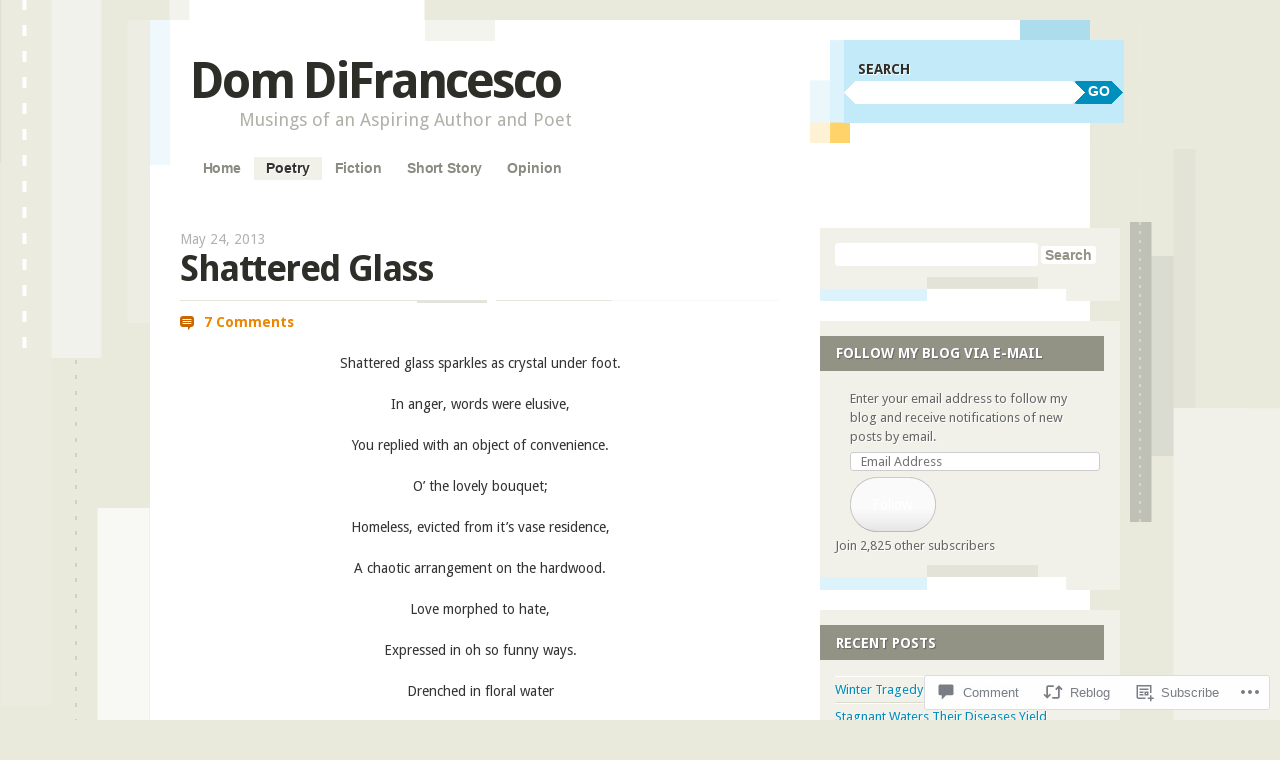

--- FILE ---
content_type: text/html; charset=UTF-8
request_url: https://domdifrancesco.com/2013/05/24/shattered-glass/
body_size: 24475
content:
<!DOCTYPE html>
<!--[if IE 8]>
<html id="ie8" lang="en">
<![endif]-->
<!--[if IE 9]>
<html id="ie9" lang="en">
<![endif]-->
<!--[if !(IE)]><!-->
<html lang="en">
<!--<![endif]-->
<head>
<meta charset="UTF-8" />
<meta name="viewport" content="width=device-width" />
<title>Shattered Glass | Dom DiFrancesco</title>
<link rel="profile" href="http://gmpg.org/xfn/11" />
<link rel="pingback" href="https://domdifrancesco.com/xmlrpc.php" />
<!--[if lt IE 9]>
<script src="https://s0.wp.com/wp-content/themes/pub/splendio/js/html5.js?m=1326922520i" type="text/javascript"></script>
<![endif]-->

<meta name='robots' content='max-image-preview:large' />

<!-- Async WordPress.com Remote Login -->
<script id="wpcom_remote_login_js">
var wpcom_remote_login_extra_auth = '';
function wpcom_remote_login_remove_dom_node_id( element_id ) {
	var dom_node = document.getElementById( element_id );
	if ( dom_node ) { dom_node.parentNode.removeChild( dom_node ); }
}
function wpcom_remote_login_remove_dom_node_classes( class_name ) {
	var dom_nodes = document.querySelectorAll( '.' + class_name );
	for ( var i = 0; i < dom_nodes.length; i++ ) {
		dom_nodes[ i ].parentNode.removeChild( dom_nodes[ i ] );
	}
}
function wpcom_remote_login_final_cleanup() {
	wpcom_remote_login_remove_dom_node_classes( "wpcom_remote_login_msg" );
	wpcom_remote_login_remove_dom_node_id( "wpcom_remote_login_key" );
	wpcom_remote_login_remove_dom_node_id( "wpcom_remote_login_validate" );
	wpcom_remote_login_remove_dom_node_id( "wpcom_remote_login_js" );
	wpcom_remote_login_remove_dom_node_id( "wpcom_request_access_iframe" );
	wpcom_remote_login_remove_dom_node_id( "wpcom_request_access_styles" );
}

// Watch for messages back from the remote login
window.addEventListener( "message", function( e ) {
	if ( e.origin === "https://r-login.wordpress.com" ) {
		var data = {};
		try {
			data = JSON.parse( e.data );
		} catch( e ) {
			wpcom_remote_login_final_cleanup();
			return;
		}

		if ( data.msg === 'LOGIN' ) {
			// Clean up the login check iframe
			wpcom_remote_login_remove_dom_node_id( "wpcom_remote_login_key" );

			var id_regex = new RegExp( /^[0-9]+$/ );
			var token_regex = new RegExp( /^.*|.*|.*$/ );
			if (
				token_regex.test( data.token )
				&& id_regex.test( data.wpcomid )
			) {
				// We have everything we need to ask for a login
				var script = document.createElement( "script" );
				script.setAttribute( "id", "wpcom_remote_login_validate" );
				script.src = '/remote-login.php?wpcom_remote_login=validate'
					+ '&wpcomid=' + data.wpcomid
					+ '&token=' + encodeURIComponent( data.token )
					+ '&host=' + window.location.protocol
					+ '//' + window.location.hostname
					+ '&postid=1846'
					+ '&is_singular=1';
				document.body.appendChild( script );
			}

			return;
		}

		// Safari ITP, not logged in, so redirect
		if ( data.msg === 'LOGIN-REDIRECT' ) {
			window.location = 'https://wordpress.com/log-in?redirect_to=' + window.location.href;
			return;
		}

		// Safari ITP, storage access failed, remove the request
		if ( data.msg === 'LOGIN-REMOVE' ) {
			var css_zap = 'html { -webkit-transition: margin-top 1s; transition: margin-top 1s; } /* 9001 */ html { margin-top: 0 !important; } * html body { margin-top: 0 !important; } @media screen and ( max-width: 782px ) { html { margin-top: 0 !important; } * html body { margin-top: 0 !important; } }';
			var style_zap = document.createElement( 'style' );
			style_zap.type = 'text/css';
			style_zap.appendChild( document.createTextNode( css_zap ) );
			document.body.appendChild( style_zap );

			var e = document.getElementById( 'wpcom_request_access_iframe' );
			e.parentNode.removeChild( e );

			document.cookie = 'wordpress_com_login_access=denied; path=/; max-age=31536000';

			return;
		}

		// Safari ITP
		if ( data.msg === 'REQUEST_ACCESS' ) {
			console.log( 'request access: safari' );

			// Check ITP iframe enable/disable knob
			if ( wpcom_remote_login_extra_auth !== 'safari_itp_iframe' ) {
				return;
			}

			// If we are in a "private window" there is no ITP.
			var private_window = false;
			try {
				var opendb = window.openDatabase( null, null, null, null );
			} catch( e ) {
				private_window = true;
			}

			if ( private_window ) {
				console.log( 'private window' );
				return;
			}

			var iframe = document.createElement( 'iframe' );
			iframe.id = 'wpcom_request_access_iframe';
			iframe.setAttribute( 'scrolling', 'no' );
			iframe.setAttribute( 'sandbox', 'allow-storage-access-by-user-activation allow-scripts allow-same-origin allow-top-navigation-by-user-activation' );
			iframe.src = 'https://r-login.wordpress.com/remote-login.php?wpcom_remote_login=request_access&origin=' + encodeURIComponent( data.origin ) + '&wpcomid=' + encodeURIComponent( data.wpcomid );

			var css = 'html { -webkit-transition: margin-top 1s; transition: margin-top 1s; } /* 9001 */ html { margin-top: 46px !important; } * html body { margin-top: 46px !important; } @media screen and ( max-width: 660px ) { html { margin-top: 71px !important; } * html body { margin-top: 71px !important; } #wpcom_request_access_iframe { display: block; height: 71px !important; } } #wpcom_request_access_iframe { border: 0px; height: 46px; position: fixed; top: 0; left: 0; width: 100%; min-width: 100%; z-index: 99999; background: #23282d; } ';

			var style = document.createElement( 'style' );
			style.type = 'text/css';
			style.id = 'wpcom_request_access_styles';
			style.appendChild( document.createTextNode( css ) );
			document.body.appendChild( style );

			document.body.appendChild( iframe );
		}

		if ( data.msg === 'DONE' ) {
			wpcom_remote_login_final_cleanup();
		}
	}
}, false );

// Inject the remote login iframe after the page has had a chance to load
// more critical resources
window.addEventListener( "DOMContentLoaded", function( e ) {
	var iframe = document.createElement( "iframe" );
	iframe.style.display = "none";
	iframe.setAttribute( "scrolling", "no" );
	iframe.setAttribute( "id", "wpcom_remote_login_key" );
	iframe.src = "https://r-login.wordpress.com/remote-login.php"
		+ "?wpcom_remote_login=key"
		+ "&origin=aHR0cHM6Ly9kb21kaWZyYW5jZXNjby5jb20%3D"
		+ "&wpcomid=36755011"
		+ "&time=" + Math.floor( Date.now() / 1000 );
	document.body.appendChild( iframe );
}, false );
</script>
<link rel='dns-prefetch' href='//s0.wp.com' />
<link rel='dns-prefetch' href='//widgets.wp.com' />
<link rel='dns-prefetch' href='//fonts-api.wp.com' />
<link rel="alternate" type="application/rss+xml" title="Dom DiFrancesco &raquo; Feed" href="https://domdifrancesco.com/feed/" />
<link rel="alternate" type="application/rss+xml" title="Dom DiFrancesco &raquo; Comments Feed" href="https://domdifrancesco.com/comments/feed/" />
<link rel="alternate" type="application/rss+xml" title="Dom DiFrancesco &raquo; Shattered Glass Comments Feed" href="https://domdifrancesco.com/2013/05/24/shattered-glass/feed/" />
	<script type="text/javascript">
		/* <![CDATA[ */
		function addLoadEvent(func) {
			var oldonload = window.onload;
			if (typeof window.onload != 'function') {
				window.onload = func;
			} else {
				window.onload = function () {
					oldonload();
					func();
				}
			}
		}
		/* ]]> */
	</script>
	<link crossorigin='anonymous' rel='stylesheet' id='all-css-0-1' href='/_static/??-eJxtzEkKgDAMQNELWYNjcSGeRdog1Q7BpHh9UQRBXD74fDhImRQFo0DIinxeXGRYUWg222PgHCEkmz0y7OhnQasosXxUGuYC/o/ebfh+b135FMZKd02th77t1hMpiDR+&cssminify=yes' type='text/css' media='all' />
<style id='wp-emoji-styles-inline-css'>

	img.wp-smiley, img.emoji {
		display: inline !important;
		border: none !important;
		box-shadow: none !important;
		height: 1em !important;
		width: 1em !important;
		margin: 0 0.07em !important;
		vertical-align: -0.1em !important;
		background: none !important;
		padding: 0 !important;
	}
/*# sourceURL=wp-emoji-styles-inline-css */
</style>
<link crossorigin='anonymous' rel='stylesheet' id='all-css-2-1' href='/wp-content/plugins/gutenberg-core/v22.2.0/build/styles/block-library/style.css?m=1764855221i&cssminify=yes' type='text/css' media='all' />
<style id='wp-block-library-inline-css'>
.has-text-align-justify {
	text-align:justify;
}
.has-text-align-justify{text-align:justify;}

/*# sourceURL=wp-block-library-inline-css */
</style><style id='global-styles-inline-css'>
:root{--wp--preset--aspect-ratio--square: 1;--wp--preset--aspect-ratio--4-3: 4/3;--wp--preset--aspect-ratio--3-4: 3/4;--wp--preset--aspect-ratio--3-2: 3/2;--wp--preset--aspect-ratio--2-3: 2/3;--wp--preset--aspect-ratio--16-9: 16/9;--wp--preset--aspect-ratio--9-16: 9/16;--wp--preset--color--black: #000000;--wp--preset--color--cyan-bluish-gray: #abb8c3;--wp--preset--color--white: #ffffff;--wp--preset--color--pale-pink: #f78da7;--wp--preset--color--vivid-red: #cf2e2e;--wp--preset--color--luminous-vivid-orange: #ff6900;--wp--preset--color--luminous-vivid-amber: #fcb900;--wp--preset--color--light-green-cyan: #7bdcb5;--wp--preset--color--vivid-green-cyan: #00d084;--wp--preset--color--pale-cyan-blue: #8ed1fc;--wp--preset--color--vivid-cyan-blue: #0693e3;--wp--preset--color--vivid-purple: #9b51e0;--wp--preset--gradient--vivid-cyan-blue-to-vivid-purple: linear-gradient(135deg,rgb(6,147,227) 0%,rgb(155,81,224) 100%);--wp--preset--gradient--light-green-cyan-to-vivid-green-cyan: linear-gradient(135deg,rgb(122,220,180) 0%,rgb(0,208,130) 100%);--wp--preset--gradient--luminous-vivid-amber-to-luminous-vivid-orange: linear-gradient(135deg,rgb(252,185,0) 0%,rgb(255,105,0) 100%);--wp--preset--gradient--luminous-vivid-orange-to-vivid-red: linear-gradient(135deg,rgb(255,105,0) 0%,rgb(207,46,46) 100%);--wp--preset--gradient--very-light-gray-to-cyan-bluish-gray: linear-gradient(135deg,rgb(238,238,238) 0%,rgb(169,184,195) 100%);--wp--preset--gradient--cool-to-warm-spectrum: linear-gradient(135deg,rgb(74,234,220) 0%,rgb(151,120,209) 20%,rgb(207,42,186) 40%,rgb(238,44,130) 60%,rgb(251,105,98) 80%,rgb(254,248,76) 100%);--wp--preset--gradient--blush-light-purple: linear-gradient(135deg,rgb(255,206,236) 0%,rgb(152,150,240) 100%);--wp--preset--gradient--blush-bordeaux: linear-gradient(135deg,rgb(254,205,165) 0%,rgb(254,45,45) 50%,rgb(107,0,62) 100%);--wp--preset--gradient--luminous-dusk: linear-gradient(135deg,rgb(255,203,112) 0%,rgb(199,81,192) 50%,rgb(65,88,208) 100%);--wp--preset--gradient--pale-ocean: linear-gradient(135deg,rgb(255,245,203) 0%,rgb(182,227,212) 50%,rgb(51,167,181) 100%);--wp--preset--gradient--electric-grass: linear-gradient(135deg,rgb(202,248,128) 0%,rgb(113,206,126) 100%);--wp--preset--gradient--midnight: linear-gradient(135deg,rgb(2,3,129) 0%,rgb(40,116,252) 100%);--wp--preset--font-size--small: 13px;--wp--preset--font-size--medium: 20px;--wp--preset--font-size--large: 36px;--wp--preset--font-size--x-large: 42px;--wp--preset--font-family--albert-sans: 'Albert Sans', sans-serif;--wp--preset--font-family--alegreya: Alegreya, serif;--wp--preset--font-family--arvo: Arvo, serif;--wp--preset--font-family--bodoni-moda: 'Bodoni Moda', serif;--wp--preset--font-family--bricolage-grotesque: 'Bricolage Grotesque', sans-serif;--wp--preset--font-family--cabin: Cabin, sans-serif;--wp--preset--font-family--chivo: Chivo, sans-serif;--wp--preset--font-family--commissioner: Commissioner, sans-serif;--wp--preset--font-family--cormorant: Cormorant, serif;--wp--preset--font-family--courier-prime: 'Courier Prime', monospace;--wp--preset--font-family--crimson-pro: 'Crimson Pro', serif;--wp--preset--font-family--dm-mono: 'DM Mono', monospace;--wp--preset--font-family--dm-sans: 'DM Sans', sans-serif;--wp--preset--font-family--dm-serif-display: 'DM Serif Display', serif;--wp--preset--font-family--domine: Domine, serif;--wp--preset--font-family--eb-garamond: 'EB Garamond', serif;--wp--preset--font-family--epilogue: Epilogue, sans-serif;--wp--preset--font-family--fahkwang: Fahkwang, sans-serif;--wp--preset--font-family--figtree: Figtree, sans-serif;--wp--preset--font-family--fira-sans: 'Fira Sans', sans-serif;--wp--preset--font-family--fjalla-one: 'Fjalla One', sans-serif;--wp--preset--font-family--fraunces: Fraunces, serif;--wp--preset--font-family--gabarito: Gabarito, system-ui;--wp--preset--font-family--ibm-plex-mono: 'IBM Plex Mono', monospace;--wp--preset--font-family--ibm-plex-sans: 'IBM Plex Sans', sans-serif;--wp--preset--font-family--ibarra-real-nova: 'Ibarra Real Nova', serif;--wp--preset--font-family--instrument-serif: 'Instrument Serif', serif;--wp--preset--font-family--inter: Inter, sans-serif;--wp--preset--font-family--josefin-sans: 'Josefin Sans', sans-serif;--wp--preset--font-family--jost: Jost, sans-serif;--wp--preset--font-family--libre-baskerville: 'Libre Baskerville', serif;--wp--preset--font-family--libre-franklin: 'Libre Franklin', sans-serif;--wp--preset--font-family--literata: Literata, serif;--wp--preset--font-family--lora: Lora, serif;--wp--preset--font-family--merriweather: Merriweather, serif;--wp--preset--font-family--montserrat: Montserrat, sans-serif;--wp--preset--font-family--newsreader: Newsreader, serif;--wp--preset--font-family--noto-sans-mono: 'Noto Sans Mono', sans-serif;--wp--preset--font-family--nunito: Nunito, sans-serif;--wp--preset--font-family--open-sans: 'Open Sans', sans-serif;--wp--preset--font-family--overpass: Overpass, sans-serif;--wp--preset--font-family--pt-serif: 'PT Serif', serif;--wp--preset--font-family--petrona: Petrona, serif;--wp--preset--font-family--piazzolla: Piazzolla, serif;--wp--preset--font-family--playfair-display: 'Playfair Display', serif;--wp--preset--font-family--plus-jakarta-sans: 'Plus Jakarta Sans', sans-serif;--wp--preset--font-family--poppins: Poppins, sans-serif;--wp--preset--font-family--raleway: Raleway, sans-serif;--wp--preset--font-family--roboto: Roboto, sans-serif;--wp--preset--font-family--roboto-slab: 'Roboto Slab', serif;--wp--preset--font-family--rubik: Rubik, sans-serif;--wp--preset--font-family--rufina: Rufina, serif;--wp--preset--font-family--sora: Sora, sans-serif;--wp--preset--font-family--source-sans-3: 'Source Sans 3', sans-serif;--wp--preset--font-family--source-serif-4: 'Source Serif 4', serif;--wp--preset--font-family--space-mono: 'Space Mono', monospace;--wp--preset--font-family--syne: Syne, sans-serif;--wp--preset--font-family--texturina: Texturina, serif;--wp--preset--font-family--urbanist: Urbanist, sans-serif;--wp--preset--font-family--work-sans: 'Work Sans', sans-serif;--wp--preset--spacing--20: 0.44rem;--wp--preset--spacing--30: 0.67rem;--wp--preset--spacing--40: 1rem;--wp--preset--spacing--50: 1.5rem;--wp--preset--spacing--60: 2.25rem;--wp--preset--spacing--70: 3.38rem;--wp--preset--spacing--80: 5.06rem;--wp--preset--shadow--natural: 6px 6px 9px rgba(0, 0, 0, 0.2);--wp--preset--shadow--deep: 12px 12px 50px rgba(0, 0, 0, 0.4);--wp--preset--shadow--sharp: 6px 6px 0px rgba(0, 0, 0, 0.2);--wp--preset--shadow--outlined: 6px 6px 0px -3px rgb(255, 255, 255), 6px 6px rgb(0, 0, 0);--wp--preset--shadow--crisp: 6px 6px 0px rgb(0, 0, 0);}:where(.is-layout-flex){gap: 0.5em;}:where(.is-layout-grid){gap: 0.5em;}body .is-layout-flex{display: flex;}.is-layout-flex{flex-wrap: wrap;align-items: center;}.is-layout-flex > :is(*, div){margin: 0;}body .is-layout-grid{display: grid;}.is-layout-grid > :is(*, div){margin: 0;}:where(.wp-block-columns.is-layout-flex){gap: 2em;}:where(.wp-block-columns.is-layout-grid){gap: 2em;}:where(.wp-block-post-template.is-layout-flex){gap: 1.25em;}:where(.wp-block-post-template.is-layout-grid){gap: 1.25em;}.has-black-color{color: var(--wp--preset--color--black) !important;}.has-cyan-bluish-gray-color{color: var(--wp--preset--color--cyan-bluish-gray) !important;}.has-white-color{color: var(--wp--preset--color--white) !important;}.has-pale-pink-color{color: var(--wp--preset--color--pale-pink) !important;}.has-vivid-red-color{color: var(--wp--preset--color--vivid-red) !important;}.has-luminous-vivid-orange-color{color: var(--wp--preset--color--luminous-vivid-orange) !important;}.has-luminous-vivid-amber-color{color: var(--wp--preset--color--luminous-vivid-amber) !important;}.has-light-green-cyan-color{color: var(--wp--preset--color--light-green-cyan) !important;}.has-vivid-green-cyan-color{color: var(--wp--preset--color--vivid-green-cyan) !important;}.has-pale-cyan-blue-color{color: var(--wp--preset--color--pale-cyan-blue) !important;}.has-vivid-cyan-blue-color{color: var(--wp--preset--color--vivid-cyan-blue) !important;}.has-vivid-purple-color{color: var(--wp--preset--color--vivid-purple) !important;}.has-black-background-color{background-color: var(--wp--preset--color--black) !important;}.has-cyan-bluish-gray-background-color{background-color: var(--wp--preset--color--cyan-bluish-gray) !important;}.has-white-background-color{background-color: var(--wp--preset--color--white) !important;}.has-pale-pink-background-color{background-color: var(--wp--preset--color--pale-pink) !important;}.has-vivid-red-background-color{background-color: var(--wp--preset--color--vivid-red) !important;}.has-luminous-vivid-orange-background-color{background-color: var(--wp--preset--color--luminous-vivid-orange) !important;}.has-luminous-vivid-amber-background-color{background-color: var(--wp--preset--color--luminous-vivid-amber) !important;}.has-light-green-cyan-background-color{background-color: var(--wp--preset--color--light-green-cyan) !important;}.has-vivid-green-cyan-background-color{background-color: var(--wp--preset--color--vivid-green-cyan) !important;}.has-pale-cyan-blue-background-color{background-color: var(--wp--preset--color--pale-cyan-blue) !important;}.has-vivid-cyan-blue-background-color{background-color: var(--wp--preset--color--vivid-cyan-blue) !important;}.has-vivid-purple-background-color{background-color: var(--wp--preset--color--vivid-purple) !important;}.has-black-border-color{border-color: var(--wp--preset--color--black) !important;}.has-cyan-bluish-gray-border-color{border-color: var(--wp--preset--color--cyan-bluish-gray) !important;}.has-white-border-color{border-color: var(--wp--preset--color--white) !important;}.has-pale-pink-border-color{border-color: var(--wp--preset--color--pale-pink) !important;}.has-vivid-red-border-color{border-color: var(--wp--preset--color--vivid-red) !important;}.has-luminous-vivid-orange-border-color{border-color: var(--wp--preset--color--luminous-vivid-orange) !important;}.has-luminous-vivid-amber-border-color{border-color: var(--wp--preset--color--luminous-vivid-amber) !important;}.has-light-green-cyan-border-color{border-color: var(--wp--preset--color--light-green-cyan) !important;}.has-vivid-green-cyan-border-color{border-color: var(--wp--preset--color--vivid-green-cyan) !important;}.has-pale-cyan-blue-border-color{border-color: var(--wp--preset--color--pale-cyan-blue) !important;}.has-vivid-cyan-blue-border-color{border-color: var(--wp--preset--color--vivid-cyan-blue) !important;}.has-vivid-purple-border-color{border-color: var(--wp--preset--color--vivid-purple) !important;}.has-vivid-cyan-blue-to-vivid-purple-gradient-background{background: var(--wp--preset--gradient--vivid-cyan-blue-to-vivid-purple) !important;}.has-light-green-cyan-to-vivid-green-cyan-gradient-background{background: var(--wp--preset--gradient--light-green-cyan-to-vivid-green-cyan) !important;}.has-luminous-vivid-amber-to-luminous-vivid-orange-gradient-background{background: var(--wp--preset--gradient--luminous-vivid-amber-to-luminous-vivid-orange) !important;}.has-luminous-vivid-orange-to-vivid-red-gradient-background{background: var(--wp--preset--gradient--luminous-vivid-orange-to-vivid-red) !important;}.has-very-light-gray-to-cyan-bluish-gray-gradient-background{background: var(--wp--preset--gradient--very-light-gray-to-cyan-bluish-gray) !important;}.has-cool-to-warm-spectrum-gradient-background{background: var(--wp--preset--gradient--cool-to-warm-spectrum) !important;}.has-blush-light-purple-gradient-background{background: var(--wp--preset--gradient--blush-light-purple) !important;}.has-blush-bordeaux-gradient-background{background: var(--wp--preset--gradient--blush-bordeaux) !important;}.has-luminous-dusk-gradient-background{background: var(--wp--preset--gradient--luminous-dusk) !important;}.has-pale-ocean-gradient-background{background: var(--wp--preset--gradient--pale-ocean) !important;}.has-electric-grass-gradient-background{background: var(--wp--preset--gradient--electric-grass) !important;}.has-midnight-gradient-background{background: var(--wp--preset--gradient--midnight) !important;}.has-small-font-size{font-size: var(--wp--preset--font-size--small) !important;}.has-medium-font-size{font-size: var(--wp--preset--font-size--medium) !important;}.has-large-font-size{font-size: var(--wp--preset--font-size--large) !important;}.has-x-large-font-size{font-size: var(--wp--preset--font-size--x-large) !important;}.has-albert-sans-font-family{font-family: var(--wp--preset--font-family--albert-sans) !important;}.has-alegreya-font-family{font-family: var(--wp--preset--font-family--alegreya) !important;}.has-arvo-font-family{font-family: var(--wp--preset--font-family--arvo) !important;}.has-bodoni-moda-font-family{font-family: var(--wp--preset--font-family--bodoni-moda) !important;}.has-bricolage-grotesque-font-family{font-family: var(--wp--preset--font-family--bricolage-grotesque) !important;}.has-cabin-font-family{font-family: var(--wp--preset--font-family--cabin) !important;}.has-chivo-font-family{font-family: var(--wp--preset--font-family--chivo) !important;}.has-commissioner-font-family{font-family: var(--wp--preset--font-family--commissioner) !important;}.has-cormorant-font-family{font-family: var(--wp--preset--font-family--cormorant) !important;}.has-courier-prime-font-family{font-family: var(--wp--preset--font-family--courier-prime) !important;}.has-crimson-pro-font-family{font-family: var(--wp--preset--font-family--crimson-pro) !important;}.has-dm-mono-font-family{font-family: var(--wp--preset--font-family--dm-mono) !important;}.has-dm-sans-font-family{font-family: var(--wp--preset--font-family--dm-sans) !important;}.has-dm-serif-display-font-family{font-family: var(--wp--preset--font-family--dm-serif-display) !important;}.has-domine-font-family{font-family: var(--wp--preset--font-family--domine) !important;}.has-eb-garamond-font-family{font-family: var(--wp--preset--font-family--eb-garamond) !important;}.has-epilogue-font-family{font-family: var(--wp--preset--font-family--epilogue) !important;}.has-fahkwang-font-family{font-family: var(--wp--preset--font-family--fahkwang) !important;}.has-figtree-font-family{font-family: var(--wp--preset--font-family--figtree) !important;}.has-fira-sans-font-family{font-family: var(--wp--preset--font-family--fira-sans) !important;}.has-fjalla-one-font-family{font-family: var(--wp--preset--font-family--fjalla-one) !important;}.has-fraunces-font-family{font-family: var(--wp--preset--font-family--fraunces) !important;}.has-gabarito-font-family{font-family: var(--wp--preset--font-family--gabarito) !important;}.has-ibm-plex-mono-font-family{font-family: var(--wp--preset--font-family--ibm-plex-mono) !important;}.has-ibm-plex-sans-font-family{font-family: var(--wp--preset--font-family--ibm-plex-sans) !important;}.has-ibarra-real-nova-font-family{font-family: var(--wp--preset--font-family--ibarra-real-nova) !important;}.has-instrument-serif-font-family{font-family: var(--wp--preset--font-family--instrument-serif) !important;}.has-inter-font-family{font-family: var(--wp--preset--font-family--inter) !important;}.has-josefin-sans-font-family{font-family: var(--wp--preset--font-family--josefin-sans) !important;}.has-jost-font-family{font-family: var(--wp--preset--font-family--jost) !important;}.has-libre-baskerville-font-family{font-family: var(--wp--preset--font-family--libre-baskerville) !important;}.has-libre-franklin-font-family{font-family: var(--wp--preset--font-family--libre-franklin) !important;}.has-literata-font-family{font-family: var(--wp--preset--font-family--literata) !important;}.has-lora-font-family{font-family: var(--wp--preset--font-family--lora) !important;}.has-merriweather-font-family{font-family: var(--wp--preset--font-family--merriweather) !important;}.has-montserrat-font-family{font-family: var(--wp--preset--font-family--montserrat) !important;}.has-newsreader-font-family{font-family: var(--wp--preset--font-family--newsreader) !important;}.has-noto-sans-mono-font-family{font-family: var(--wp--preset--font-family--noto-sans-mono) !important;}.has-nunito-font-family{font-family: var(--wp--preset--font-family--nunito) !important;}.has-open-sans-font-family{font-family: var(--wp--preset--font-family--open-sans) !important;}.has-overpass-font-family{font-family: var(--wp--preset--font-family--overpass) !important;}.has-pt-serif-font-family{font-family: var(--wp--preset--font-family--pt-serif) !important;}.has-petrona-font-family{font-family: var(--wp--preset--font-family--petrona) !important;}.has-piazzolla-font-family{font-family: var(--wp--preset--font-family--piazzolla) !important;}.has-playfair-display-font-family{font-family: var(--wp--preset--font-family--playfair-display) !important;}.has-plus-jakarta-sans-font-family{font-family: var(--wp--preset--font-family--plus-jakarta-sans) !important;}.has-poppins-font-family{font-family: var(--wp--preset--font-family--poppins) !important;}.has-raleway-font-family{font-family: var(--wp--preset--font-family--raleway) !important;}.has-roboto-font-family{font-family: var(--wp--preset--font-family--roboto) !important;}.has-roboto-slab-font-family{font-family: var(--wp--preset--font-family--roboto-slab) !important;}.has-rubik-font-family{font-family: var(--wp--preset--font-family--rubik) !important;}.has-rufina-font-family{font-family: var(--wp--preset--font-family--rufina) !important;}.has-sora-font-family{font-family: var(--wp--preset--font-family--sora) !important;}.has-source-sans-3-font-family{font-family: var(--wp--preset--font-family--source-sans-3) !important;}.has-source-serif-4-font-family{font-family: var(--wp--preset--font-family--source-serif-4) !important;}.has-space-mono-font-family{font-family: var(--wp--preset--font-family--space-mono) !important;}.has-syne-font-family{font-family: var(--wp--preset--font-family--syne) !important;}.has-texturina-font-family{font-family: var(--wp--preset--font-family--texturina) !important;}.has-urbanist-font-family{font-family: var(--wp--preset--font-family--urbanist) !important;}.has-work-sans-font-family{font-family: var(--wp--preset--font-family--work-sans) !important;}
/*# sourceURL=global-styles-inline-css */
</style>

<style id='classic-theme-styles-inline-css'>
/*! This file is auto-generated */
.wp-block-button__link{color:#fff;background-color:#32373c;border-radius:9999px;box-shadow:none;text-decoration:none;padding:calc(.667em + 2px) calc(1.333em + 2px);font-size:1.125em}.wp-block-file__button{background:#32373c;color:#fff;text-decoration:none}
/*# sourceURL=/wp-includes/css/classic-themes.min.css */
</style>
<link crossorigin='anonymous' rel='stylesheet' id='all-css-4-1' href='/_static/??-eJx9j8sOwkAIRX/IkTZGGxfGTzHzIHVq55GBaf18aZpu1HRD4MLhAsxZ2RQZI0OoKo+195HApoKih6wZZCKg8xpHDDJ2tEQH+I/N3vXIgtOWK8b3PpLFRhmTCxIpicHXoPgpXrTHDchZ25cSaV2xNoBq3HqPCaNLBXTlFDSztz8UULFgqh8dTFiMOIu4fEnf9XLLPdza7tI07fl66oYPKzZ26Q==&cssminify=yes' type='text/css' media='all' />
<link rel='stylesheet' id='verbum-gutenberg-css-css' href='https://widgets.wp.com/verbum-block-editor/block-editor.css?ver=1738686361' media='all' />
<link rel='stylesheet' id='droid-sans-css' href='https://fonts-api.wp.com/css?family=Droid+Sans%3Aregular%2Cbold&#038;ver=20120821' media='all' />
<link crossorigin='anonymous' rel='stylesheet' id='all-css-8-1' href='/_static/??-eJyFi9EKwjAMAH/IGEbHxAfxW7YaayRNytIy/PtNfFEEfbuDO1wKRNNKWrHeKJNjaRN6EdILG3p9CO2j+w7/lKzxVcNSouWvJzco0hKr40yTWNow4Va96a8pkYFYHCubfghcZeT5uZ7zqTv03XAMoQ/3Fbf7UVI=&cssminify=yes' type='text/css' media='all' />
<link crossorigin='anonymous' rel='stylesheet' id='print-css-9-1' href='/wp-content/mu-plugins/global-print/global-print.css?m=1465851035i&cssminify=yes' type='text/css' media='print' />
<style id='jetpack-global-styles-frontend-style-inline-css'>
:root { --font-headings: unset; --font-base: unset; --font-headings-default: -apple-system,BlinkMacSystemFont,"Segoe UI",Roboto,Oxygen-Sans,Ubuntu,Cantarell,"Helvetica Neue",sans-serif; --font-base-default: -apple-system,BlinkMacSystemFont,"Segoe UI",Roboto,Oxygen-Sans,Ubuntu,Cantarell,"Helvetica Neue",sans-serif;}
/*# sourceURL=jetpack-global-styles-frontend-style-inline-css */
</style>
<link crossorigin='anonymous' rel='stylesheet' id='all-css-12-1' href='/_static/??-eJyNjcsKAjEMRX/IGtQZBxfip0hMS9sxTYppGfx7H7gRN+7ugcs5sFRHKi1Ig9Jd5R6zGMyhVaTrh8G6QFHfORhYwlvw6P39PbPENZmt4G/ROQuBKWVkxxrVvuBH1lIoz2waILJekF+HUzlupnG3nQ77YZwfuRJIaQ==&cssminify=yes' type='text/css' media='all' />
<script type="text/javascript" id="jetpack_related-posts-js-extra">
/* <![CDATA[ */
var related_posts_js_options = {"post_heading":"h4"};
//# sourceURL=jetpack_related-posts-js-extra
/* ]]> */
</script>
<script type="text/javascript" id="wpcom-actionbar-placeholder-js-extra">
/* <![CDATA[ */
var actionbardata = {"siteID":"36755011","postID":"1846","siteURL":"https://domdifrancesco.com","xhrURL":"https://domdifrancesco.com/wp-admin/admin-ajax.php","nonce":"783c986058","isLoggedIn":"","statusMessage":"","subsEmailDefault":"instantly","proxyScriptUrl":"https://s0.wp.com/wp-content/js/wpcom-proxy-request.js?m=1513050504i&amp;ver=20211021","shortlink":"https://wp.me/p2udEL-tM","i18n":{"followedText":"New posts from this site will now appear in your \u003Ca href=\"https://wordpress.com/reader\"\u003EReader\u003C/a\u003E","foldBar":"Collapse this bar","unfoldBar":"Expand this bar","shortLinkCopied":"Shortlink copied to clipboard."}};
//# sourceURL=wpcom-actionbar-placeholder-js-extra
/* ]]> */
</script>
<script type="text/javascript" id="jetpack-mu-wpcom-settings-js-before">
/* <![CDATA[ */
var JETPACK_MU_WPCOM_SETTINGS = {"assetsUrl":"https://s0.wp.com/wp-content/mu-plugins/jetpack-mu-wpcom-plugin/sun/jetpack_vendor/automattic/jetpack-mu-wpcom/src/build/"};
//# sourceURL=jetpack-mu-wpcom-settings-js-before
/* ]]> */
</script>
<script crossorigin='anonymous' type='text/javascript'  src='/_static/??-eJx1jcEKwjAQRH/IdO2htBfxU6RN1pqYbGKyi/bvTaFCBT0Nw7yZgWdSOhIjMQRRyctsqYBDTqO+bx6KEFwsaZjEegMZ/choVIqFy7drgqXGlQPsdl1lPKuU42v5ZHXMi8Gyhu4hmJdN9gN/IRXsnOvprze+YaiVJBOU5JGMjWv/KqTZRiqVP4dT23fdsW37YXBvwAtgQQ=='></script>
<script type="text/javascript" id="rlt-proxy-js-after">
/* <![CDATA[ */
	rltInitialize( {"token":null,"iframeOrigins":["https:\/\/widgets.wp.com"]} );
//# sourceURL=rlt-proxy-js-after
/* ]]> */
</script>
<link rel="EditURI" type="application/rsd+xml" title="RSD" href="https://blackandwrite.wordpress.com/xmlrpc.php?rsd" />
<meta name="generator" content="WordPress.com" />
<link rel="canonical" href="https://domdifrancesco.com/2013/05/24/shattered-glass/" />
<link rel='shortlink' href='https://wp.me/p2udEL-tM' />
<link rel="alternate" type="application/json+oembed" href="https://public-api.wordpress.com/oembed/?format=json&amp;url=https%3A%2F%2Fdomdifrancesco.com%2F2013%2F05%2F24%2Fshattered-glass%2F&amp;for=wpcom-auto-discovery" /><link rel="alternate" type="application/xml+oembed" href="https://public-api.wordpress.com/oembed/?format=xml&amp;url=https%3A%2F%2Fdomdifrancesco.com%2F2013%2F05%2F24%2Fshattered-glass%2F&amp;for=wpcom-auto-discovery" />
<!-- Jetpack Open Graph Tags -->
<meta property="og:type" content="article" />
<meta property="og:title" content="Shattered Glass" />
<meta property="og:url" content="https://domdifrancesco.com/2013/05/24/shattered-glass/" />
<meta property="og:description" content="Shattered glass sparkles as crystal under foot. In anger, words were elusive, You replied with an object of convenience. O’ the lovely bouquet; Homeless, evicted from it’s vase residence, A chaotic…" />
<meta property="article:published_time" content="2013-05-25T03:00:45+00:00" />
<meta property="article:modified_time" content="2013-05-25T02:11:02+00:00" />
<meta property="og:site_name" content="Dom DiFrancesco" />
<meta property="og:image" content="https://secure.gravatar.com/blavatar/3350b7e4468cd263e6385a59bdc600b8db181e54edc41ce1487b979239c4916d?s=200&#038;ts=1768016309" />
<meta property="og:image:width" content="200" />
<meta property="og:image:height" content="200" />
<meta property="og:image:alt" content="" />
<meta property="og:locale" content="en_US" />
<meta property="article:publisher" content="https://www.facebook.com/WordPresscom" />
<meta name="twitter:creator" content="@domdifran" />
<meta name="twitter:site" content="@domdifran" />
<meta name="twitter:text:title" content="Shattered Glass" />
<meta name="twitter:image" content="https://secure.gravatar.com/blavatar/3350b7e4468cd263e6385a59bdc600b8db181e54edc41ce1487b979239c4916d?s=240" />
<meta name="twitter:card" content="summary" />

<!-- End Jetpack Open Graph Tags -->
<link rel="shortcut icon" type="image/x-icon" href="https://secure.gravatar.com/blavatar/3350b7e4468cd263e6385a59bdc600b8db181e54edc41ce1487b979239c4916d?s=32" sizes="16x16" />
<link rel="icon" type="image/x-icon" href="https://secure.gravatar.com/blavatar/3350b7e4468cd263e6385a59bdc600b8db181e54edc41ce1487b979239c4916d?s=32" sizes="16x16" />
<link rel="apple-touch-icon" href="https://secure.gravatar.com/blavatar/3350b7e4468cd263e6385a59bdc600b8db181e54edc41ce1487b979239c4916d?s=114" />
<link rel='openid.server' href='https://domdifrancesco.com/?openidserver=1' />
<link rel='openid.delegate' href='https://domdifrancesco.com/' />
<link rel="search" type="application/opensearchdescription+xml" href="https://domdifrancesco.com/osd.xml" title="Dom DiFrancesco" />
<link rel="search" type="application/opensearchdescription+xml" href="https://s1.wp.com/opensearch.xml" title="WordPress.com" />
		<style type="text/css">
			.recentcomments a {
				display: inline !important;
				padding: 0 !important;
				margin: 0 !important;
			}

			table.recentcommentsavatartop img.avatar, table.recentcommentsavatarend img.avatar {
				border: 0px;
				margin: 0;
			}

			table.recentcommentsavatartop a, table.recentcommentsavatarend a {
				border: 0px !important;
				background-color: transparent !important;
			}

			td.recentcommentsavatarend, td.recentcommentsavatartop {
				padding: 0px 0px 1px 0px;
				margin: 0px;
			}

			td.recentcommentstextend {
				border: none !important;
				padding: 0px 0px 2px 10px;
			}

			.rtl td.recentcommentstextend {
				padding: 0px 10px 2px 0px;
			}

			td.recentcommentstexttop {
				border: none;
				padding: 0px 0px 0px 10px;
			}

			.rtl td.recentcommentstexttop {
				padding: 0px 10px 0px 0px;
			}
		</style>
		<meta name="description" content="Shattered glass sparkles as crystal under foot. In anger, words were elusive, You replied with an object of convenience. O’ the lovely bouquet; Homeless, evicted from it’s vase residence, A chaotic arrangement on the hardwood. Love morphed to hate, Expressed in oh so funny ways. Drenched in floral water Fragrant as your estrogen tears, Laying&hellip;" />
<link crossorigin='anonymous' rel='stylesheet' id='all-css-0-3' href='/wp-content/mu-plugins/jetpack-plugin/sun/_inc/build/subscriptions/subscriptions.min.css?m=1753981412i&cssminify=yes' type='text/css' media='all' />
</head>

<body class="wp-singular post-template-default single single-post postid-1846 single-format-standard wp-theme-pubsplendio customizer-styles-applied jetpack-reblog-enabled">
	<div id="wrapper" class="hfeed">
				<div id="header">
			<div id="branding">
				<header id="masthead" role="banner">
					<hgroup>
						<h1 class="site-title"><a href="https://domdifrancesco.com/" title="Dom DiFrancesco" rel="home">Dom DiFrancesco</a></h1>
						<h2 class="site-description">Musings of an Aspiring Author and Poet</h2>
					</hgroup>

					<nav role="navigation" class="site-navigation">
						<h1 class="assistive-text">Main menu</h1>
						<div class="assistive-text skip-link"><a href="#content" title="Skip to content">Skip to content</a></div>

						<div class="menu-header"><ul id="menu-main-menu" class="menu"><li id="menu-item-5621" class="menu-item menu-item-type-custom menu-item-object-custom menu-item-5621"><a href="https://blackandwrite.wordpress.com">Home</a></li>
<li id="menu-item-5613" class="menu-item menu-item-type-taxonomy menu-item-object-category current-post-ancestor current-menu-parent current-post-parent menu-item-5613"><a href="https://domdifrancesco.com/category/poetry/">Poetry</a></li>
<li id="menu-item-5615" class="menu-item menu-item-type-taxonomy menu-item-object-category menu-item-5615"><a href="https://domdifrancesco.com/category/fiction-2/">Fiction</a></li>
<li id="menu-item-5614" class="menu-item menu-item-type-taxonomy menu-item-object-category menu-item-5614"><a href="https://domdifrancesco.com/category/short-story/">Short Story</a></li>
<li id="menu-item-5617" class="menu-item menu-item-type-taxonomy menu-item-object-category menu-item-5617"><a href="https://domdifrancesco.com/category/opinion/">Opinion</a></li>
</ul></div>					</nav>
				</header>
			</div><!-- #branding -->

			<div id="header-auxiliary">
				<div class="header-search">
					<form method="get" action="#">
						<fieldset>
							<p class="search-title">Search</p>
							<input type="text" value="" name="s" /><button type="submit">GO</button>
						 </fieldset>
					 </form>
				 </div><!-- .header-search -->

							</div><!-- #header-auxiliary -->

			<div id="header-image" role="banner">
							</div><!-- #header-image -->
		</div><!-- #header -->

		<div id="container">
		<div id="primary">
			<div id="content" role="main">

			
				
<article id="post-1846" class="post-1846 post type-post status-publish format-standard hentry category-poetry tag-abuse tag-anger tag-divorce tag-hate tag-love tag-marriage tag-poem tag-poetry-2 tag-screaming tag-silence tag-tears tag-verbal tag-violence tag-yelling">
	<header class="entry-header">
					<div class="entry-date">
				<a href="https://domdifrancesco.com/2013/05/24/shattered-glass/" title="8:00 pm" rel="bookmark"><time class="entry-date" datetime="2013-05-24T20:00:45-07:00" pubdate>May 24, 2013</time></a>			</div><!-- .entry-date -->
				<h1 class="entry-title">Shattered Glass</h1>
	</header><!-- .entry-header -->

	<ul class="entry-meta fade">
			<li class="comments-link"><a href="https://domdifrancesco.com/2013/05/24/shattered-glass/#comments">7 Comments</a></li>
		</ul><!-- .entry-meta -->

	<div class="entry-content">
		<p style="text-align:center;">Shattered glass sparkles as crystal under foot.</p>
<p style="text-align:center;">In anger, words were elusive,</p>
<p style="text-align:center;">You replied with an object of convenience.</p>
<p style="text-align:center;">O’ the lovely bouquet;</p>
<p style="text-align:center;">Homeless, evicted from it’s vase residence,</p>
<p style="text-align:center;">A chaotic arrangement on the hardwood.</p>
<p style="text-align:center;">Love morphed to hate,</p>
<p style="text-align:center;">Expressed in oh so funny ways.</p>
<p style="text-align:center;">Drenched in floral water</p>
<p style="text-align:center;">Fragrant as your estrogen tears,</p>
<p style="text-align:center;">Laying prone to avoid concussion.</p>
<p style="text-align:center;">What brought us here?</p>
<p style="text-align:center;">Pictures&#8230;smile infused speak of happier times,</p>
<p style="text-align:center;">Posing cheek-to-cheek, hand-in-hand,</p>
<p style="text-align:center;">No angry words, no words at all,</p>
<p style="text-align:center;">Communication via telepathy.</p>
<p style="text-align:center;">Speaking became a flint</p>
<p style="text-align:center;">Sparking&#8230;fueling fire, blue, white hot.</p>
<p style="text-align:center;">Singeing flesh and heart,</p>
<p style="text-align:center;">Blistering physically and emotionally</p>
<p style="text-align:center;">Until silence became a friend.</p>
<p style="text-align:center;">There is no reconciliation</p>
<p style="text-align:center;">No bandage or splint to fix what’s broken.</p>
<p style="text-align:center;">Like the vase, Irreparably shattered,</p>
<p style="text-align:center;">Love is left in a million pieces.</p>
<p style="text-align:center;">~</p>
<p style="text-align:center;"><em>~~ Dominic R. DiFrancesco ~~</em></p>
<div id="jp-post-flair" class="sharedaddy sd-like-enabled sd-sharing-enabled"><div class="sharedaddy sd-sharing-enabled"><div class="robots-nocontent sd-block sd-social sd-social-icon-text sd-sharing"><h3 class="sd-title">Share this:</h3><div class="sd-content"><ul><li class="share-twitter"><a rel="nofollow noopener noreferrer"
				data-shared="sharing-twitter-1846"
				class="share-twitter sd-button share-icon"
				href="https://domdifrancesco.com/2013/05/24/shattered-glass/?share=twitter"
				target="_blank"
				aria-labelledby="sharing-twitter-1846"
				>
				<span id="sharing-twitter-1846" hidden>Click to share on X (Opens in new window)</span>
				<span>X</span>
			</a></li><li class="share-facebook"><a rel="nofollow noopener noreferrer"
				data-shared="sharing-facebook-1846"
				class="share-facebook sd-button share-icon"
				href="https://domdifrancesco.com/2013/05/24/shattered-glass/?share=facebook"
				target="_blank"
				aria-labelledby="sharing-facebook-1846"
				>
				<span id="sharing-facebook-1846" hidden>Click to share on Facebook (Opens in new window)</span>
				<span>Facebook</span>
			</a></li><li class="share-pinterest"><a rel="nofollow noopener noreferrer"
				data-shared="sharing-pinterest-1846"
				class="share-pinterest sd-button share-icon"
				href="https://domdifrancesco.com/2013/05/24/shattered-glass/?share=pinterest"
				target="_blank"
				aria-labelledby="sharing-pinterest-1846"
				>
				<span id="sharing-pinterest-1846" hidden>Click to share on Pinterest (Opens in new window)</span>
				<span>Pinterest</span>
			</a></li><li class="share-reddit"><a rel="nofollow noopener noreferrer"
				data-shared="sharing-reddit-1846"
				class="share-reddit sd-button share-icon"
				href="https://domdifrancesco.com/2013/05/24/shattered-glass/?share=reddit"
				target="_blank"
				aria-labelledby="sharing-reddit-1846"
				>
				<span id="sharing-reddit-1846" hidden>Click to share on Reddit (Opens in new window)</span>
				<span>Reddit</span>
			</a></li><li class="share-email"><a rel="nofollow noopener noreferrer"
				data-shared="sharing-email-1846"
				class="share-email sd-button share-icon"
				href="mailto:?subject=%5BShared%20Post%5D%20Shattered%20Glass&#038;body=https%3A%2F%2Fdomdifrancesco.com%2F2013%2F05%2F24%2Fshattered-glass%2F&#038;share=email"
				target="_blank"
				aria-labelledby="sharing-email-1846"
				data-email-share-error-title="Do you have email set up?" data-email-share-error-text="If you&#039;re having problems sharing via email, you might not have email set up for your browser. You may need to create a new email yourself." data-email-share-nonce="88155415fa" data-email-share-track-url="https://domdifrancesco.com/2013/05/24/shattered-glass/?share=email">
				<span id="sharing-email-1846" hidden>Click to email a link to a friend (Opens in new window)</span>
				<span>Email</span>
			</a></li><li class="share-print"><a rel="nofollow noopener noreferrer"
				data-shared="sharing-print-1846"
				class="share-print sd-button share-icon"
				href="https://domdifrancesco.com/2013/05/24/shattered-glass/#print?share=print"
				target="_blank"
				aria-labelledby="sharing-print-1846"
				>
				<span id="sharing-print-1846" hidden>Click to print (Opens in new window)</span>
				<span>Print</span>
			</a></li><li class="share-end"></li></ul></div></div></div><div class='sharedaddy sd-block sd-like jetpack-likes-widget-wrapper jetpack-likes-widget-unloaded' id='like-post-wrapper-36755011-1846-6961c9b5b28af' data-src='//widgets.wp.com/likes/index.html?ver=20260110#blog_id=36755011&amp;post_id=1846&amp;origin=blackandwrite.wordpress.com&amp;obj_id=36755011-1846-6961c9b5b28af&amp;domain=domdifrancesco.com' data-name='like-post-frame-36755011-1846-6961c9b5b28af' data-title='Like or Reblog'><div class='likes-widget-placeholder post-likes-widget-placeholder' style='height: 55px;'><span class='button'><span>Like</span></span> <span class='loading'>Loading...</span></div><span class='sd-text-color'></span><a class='sd-link-color'></a></div>
<div id='jp-relatedposts' class='jp-relatedposts' >
	<h3 class="jp-relatedposts-headline"><em>Related</em></h3>
</div></div>			</div><!-- .entry-content -->

	<ul class="entry-meta fade">
		<li class="cat-links">Posted by <span class="author-link"><a href="https://domdifrancesco.com/author/blackandwrite/" title="View all posts by Dom DiFrancesco" rel="author">Dom DiFrancesco</a></span> in <a href="https://domdifrancesco.com/category/poetry/" rel="category tag">Poetry</a></li> <li class="tag-links">Tagged: <a href="https://domdifrancesco.com/tag/abuse/" rel="tag">abuse</a>, <a href="https://domdifrancesco.com/tag/anger/" rel="tag">anger</a>, <a href="https://domdifrancesco.com/tag/divorce/" rel="tag">divorce</a>, <a href="https://domdifrancesco.com/tag/hate/" rel="tag">hate</a>, <a href="https://domdifrancesco.com/tag/love/" rel="tag">love</a>, <a href="https://domdifrancesco.com/tag/marriage/" rel="tag">marriage</a>, <a href="https://domdifrancesco.com/tag/poem/" rel="tag">poem</a>, <a href="https://domdifrancesco.com/tag/poetry-2/" rel="tag">poetry</a>, <a href="https://domdifrancesco.com/tag/screaming/" rel="tag">screaming</a>, <a href="https://domdifrancesco.com/tag/silence/" rel="tag">silence</a>, <a href="https://domdifrancesco.com/tag/tears/" rel="tag">tears</a>, <a href="https://domdifrancesco.com/tag/verbal/" rel="tag">verbal</a>, <a href="https://domdifrancesco.com/tag/violence/" rel="tag">violence</a>, <a href="https://domdifrancesco.com/tag/yelling/" rel="tag">yelling</a></li>



			</ul><!-- #entry-meta -->
</article><!-- #post-1846 -->


					<nav id="nav-below" class="site-navigation post-navigation">
		<h1 class="assistive-text">Post navigation</h1>

	
		<div class="nav-previous"><a href="https://domdifrancesco.com/2013/05/24/coffee-love-a-tanka/" rel="prev"><span class="meta-nav">&larr;</span> Coffee Love &#8211; A&nbsp;Tanka</a></div>		<div class="nav-next"><a href="https://domdifrancesco.com/2013/05/25/envy-a-tanka/" rel="next">Envy &#8211; A&nbsp;Tanka <span class="meta-nav">&rarr;</span></a></div>
	
	</nav><!-- #nav-below -->
	
					<div id="comments">
	
	
			<h2 id="comments-title">
			7 thoughts on &ldquo;<span>Shattered Glass</span>&rdquo;		</h2>

		
		<ol class="commentlist">
				<li class="comment byuser comment-author-peterkaimenyi even thread-even depth-1" id="li-comment-2595">
		<article id="comment-2595" class="comment">
			<footer>
				<div class="comment-author vcard">
					<img referrerpolicy="no-referrer" alt='Peter Kaimenyi&#039;s avatar' src='https://2.gravatar.com/avatar/e11c1fab324d473391b5f8f258c67a6dc39793b560d4caeb9f80ad5bfe72eb0a?s=60&#038;d=identicon&#038;r=G' srcset='https://2.gravatar.com/avatar/e11c1fab324d473391b5f8f258c67a6dc39793b560d4caeb9f80ad5bfe72eb0a?s=60&#038;d=identicon&#038;r=G 1x, https://2.gravatar.com/avatar/e11c1fab324d473391b5f8f258c67a6dc39793b560d4caeb9f80ad5bfe72eb0a?s=90&#038;d=identicon&#038;r=G 1.5x, https://2.gravatar.com/avatar/e11c1fab324d473391b5f8f258c67a6dc39793b560d4caeb9f80ad5bfe72eb0a?s=120&#038;d=identicon&#038;r=G 2x, https://2.gravatar.com/avatar/e11c1fab324d473391b5f8f258c67a6dc39793b560d4caeb9f80ad5bfe72eb0a?s=180&#038;d=identicon&#038;r=G 3x, https://2.gravatar.com/avatar/e11c1fab324d473391b5f8f258c67a6dc39793b560d4caeb9f80ad5bfe72eb0a?s=240&#038;d=identicon&#038;r=G 4x' class='avatar avatar-60' height='60' width='60' loading='lazy' decoding='async' />					<cite class="fn"><a href="http://church.wordpress.com" class="url" rel="ugc external nofollow">The Preacher</a></cite> <span class="says">says:</span>				</div><!-- .comment-author .vcard -->
				
				<div class="comment-meta commentmetadata">
					<a href="https://domdifrancesco.com/2013/05/24/shattered-glass/#comment-2595"><time pubdate datetime="2013-05-25T02:50:15-07:00">
					May 25, 2013 at 2:50 am					</time></a>
									</div><!-- .comment-meta .commentmetadata -->
			</footer>

			<div class="comment-content"><p>playful with words</p>
</div>

			<div class="reply">
				<a rel="nofollow" class="comment-reply-link" href="https://domdifrancesco.com/2013/05/24/shattered-glass/?replytocom=2595#respond" data-commentid="2595" data-postid="1846" data-belowelement="comment-2595" data-respondelement="respond" data-replyto="Reply to The Preacher" aria-label="Reply to The Preacher">Reply</a>			</div><!-- .reply -->
		</article><!-- #comment-## -->

	<ul class="children">
	<li class="comment byuser comment-author-blackandwrite bypostauthor odd alt depth-2" id="li-comment-2599">
		<article id="comment-2599" class="comment">
			<footer>
				<div class="comment-author vcard">
					<img referrerpolicy="no-referrer" alt='Dom DiFrancesco&#039;s avatar' src='https://2.gravatar.com/avatar/b360ef24f1e6a4d450ca0dd85ae6d32d398ef2c09137d5a1fef924c6a6120f48?s=60&#038;d=identicon&#038;r=G' srcset='https://2.gravatar.com/avatar/b360ef24f1e6a4d450ca0dd85ae6d32d398ef2c09137d5a1fef924c6a6120f48?s=60&#038;d=identicon&#038;r=G 1x, https://2.gravatar.com/avatar/b360ef24f1e6a4d450ca0dd85ae6d32d398ef2c09137d5a1fef924c6a6120f48?s=90&#038;d=identicon&#038;r=G 1.5x, https://2.gravatar.com/avatar/b360ef24f1e6a4d450ca0dd85ae6d32d398ef2c09137d5a1fef924c6a6120f48?s=120&#038;d=identicon&#038;r=G 2x, https://2.gravatar.com/avatar/b360ef24f1e6a4d450ca0dd85ae6d32d398ef2c09137d5a1fef924c6a6120f48?s=180&#038;d=identicon&#038;r=G 3x, https://2.gravatar.com/avatar/b360ef24f1e6a4d450ca0dd85ae6d32d398ef2c09137d5a1fef924c6a6120f48?s=240&#038;d=identicon&#038;r=G 4x' class='avatar avatar-60' height='60' width='60' loading='lazy' decoding='async' />					<cite class="fn"><a href="https://blackandwrite.wordpress.com" class="url" rel="ugc external nofollow">Dom DiFrancesco</a></cite> <span class="says">says:</span>				</div><!-- .comment-author .vcard -->
				
				<div class="comment-meta commentmetadata">
					<a href="https://domdifrancesco.com/2013/05/24/shattered-glass/#comment-2599"><time pubdate datetime="2013-05-25T06:03:49-07:00">
					May 25, 2013 at 6:03 am					</time></a>
									</div><!-- .comment-meta .commentmetadata -->
			</footer>

			<div class="comment-content"><p>Thank you very much. :)</p>
</div>

			<div class="reply">
				<a rel="nofollow" class="comment-reply-link" href="https://domdifrancesco.com/2013/05/24/shattered-glass/?replytocom=2599#respond" data-commentid="2599" data-postid="1846" data-belowelement="comment-2599" data-respondelement="respond" data-replyto="Reply to Dom DiFrancesco" aria-label="Reply to Dom DiFrancesco">Reply</a>			</div><!-- .reply -->
		</article><!-- #comment-## -->

	</li><!-- #comment-## -->
</ul><!-- .children -->
</li><!-- #comment-## -->
	<li class="comment byuser comment-author-words4jp even thread-odd thread-alt depth-1" id="li-comment-2602">
		<article id="comment-2602" class="comment">
			<footer>
				<div class="comment-author vcard">
					<img referrerpolicy="no-referrer" alt='words4jp&#039;s avatar' src='https://0.gravatar.com/avatar/c1cdd299da47dabbf8759026aea8f52c2a9bfa00e305d6719e5f06c9a5e268bb?s=60&#038;d=identicon&#038;r=G' srcset='https://0.gravatar.com/avatar/c1cdd299da47dabbf8759026aea8f52c2a9bfa00e305d6719e5f06c9a5e268bb?s=60&#038;d=identicon&#038;r=G 1x, https://0.gravatar.com/avatar/c1cdd299da47dabbf8759026aea8f52c2a9bfa00e305d6719e5f06c9a5e268bb?s=90&#038;d=identicon&#038;r=G 1.5x, https://0.gravatar.com/avatar/c1cdd299da47dabbf8759026aea8f52c2a9bfa00e305d6719e5f06c9a5e268bb?s=120&#038;d=identicon&#038;r=G 2x, https://0.gravatar.com/avatar/c1cdd299da47dabbf8759026aea8f52c2a9bfa00e305d6719e5f06c9a5e268bb?s=180&#038;d=identicon&#038;r=G 3x, https://0.gravatar.com/avatar/c1cdd299da47dabbf8759026aea8f52c2a9bfa00e305d6719e5f06c9a5e268bb?s=240&#038;d=identicon&#038;r=G 4x' class='avatar avatar-60' height='60' width='60' loading='lazy' decoding='async' />					<cite class="fn"><a href="http://words4jp.wordpress.com" class="url" rel="ugc external nofollow">words4jp</a></cite> <span class="says">says:</span>				</div><!-- .comment-author .vcard -->
				
				<div class="comment-meta commentmetadata">
					<a href="https://domdifrancesco.com/2013/05/24/shattered-glass/#comment-2602"><time pubdate datetime="2013-05-25T08:59:23-07:00">
					May 25, 2013 at 8:59 am					</time></a>
									</div><!-- .comment-meta .commentmetadata -->
			</footer>

			<div class="comment-content"><p>An eloquent way to write about a not eloquent subject or feeling.</p>
</div>

			<div class="reply">
				<a rel="nofollow" class="comment-reply-link" href="https://domdifrancesco.com/2013/05/24/shattered-glass/?replytocom=2602#respond" data-commentid="2602" data-postid="1846" data-belowelement="comment-2602" data-respondelement="respond" data-replyto="Reply to words4jp" aria-label="Reply to words4jp">Reply</a>			</div><!-- .reply -->
		</article><!-- #comment-## -->

	<ul class="children">
	<li class="comment byuser comment-author-blackandwrite bypostauthor odd alt depth-2" id="li-comment-2610">
		<article id="comment-2610" class="comment">
			<footer>
				<div class="comment-author vcard">
					<img referrerpolicy="no-referrer" alt='Dom DiFrancesco&#039;s avatar' src='https://2.gravatar.com/avatar/b360ef24f1e6a4d450ca0dd85ae6d32d398ef2c09137d5a1fef924c6a6120f48?s=60&#038;d=identicon&#038;r=G' srcset='https://2.gravatar.com/avatar/b360ef24f1e6a4d450ca0dd85ae6d32d398ef2c09137d5a1fef924c6a6120f48?s=60&#038;d=identicon&#038;r=G 1x, https://2.gravatar.com/avatar/b360ef24f1e6a4d450ca0dd85ae6d32d398ef2c09137d5a1fef924c6a6120f48?s=90&#038;d=identicon&#038;r=G 1.5x, https://2.gravatar.com/avatar/b360ef24f1e6a4d450ca0dd85ae6d32d398ef2c09137d5a1fef924c6a6120f48?s=120&#038;d=identicon&#038;r=G 2x, https://2.gravatar.com/avatar/b360ef24f1e6a4d450ca0dd85ae6d32d398ef2c09137d5a1fef924c6a6120f48?s=180&#038;d=identicon&#038;r=G 3x, https://2.gravatar.com/avatar/b360ef24f1e6a4d450ca0dd85ae6d32d398ef2c09137d5a1fef924c6a6120f48?s=240&#038;d=identicon&#038;r=G 4x' class='avatar avatar-60' height='60' width='60' loading='lazy' decoding='async' />					<cite class="fn"><a href="https://blackandwrite.wordpress.com" class="url" rel="ugc external nofollow">Dom DiFrancesco</a></cite> <span class="says">says:</span>				</div><!-- .comment-author .vcard -->
				
				<div class="comment-meta commentmetadata">
					<a href="https://domdifrancesco.com/2013/05/24/shattered-glass/#comment-2610"><time pubdate datetime="2013-05-25T14:29:12-07:00">
					May 25, 2013 at 2:29 pm					</time></a>
									</div><!-- .comment-meta .commentmetadata -->
			</footer>

			<div class="comment-content"><p>Thank you, I am really happy that I have never had to go through this, but we all know people that have. :)</p>
</div>

			<div class="reply">
				<a rel="nofollow" class="comment-reply-link" href="https://domdifrancesco.com/2013/05/24/shattered-glass/?replytocom=2610#respond" data-commentid="2610" data-postid="1846" data-belowelement="comment-2610" data-respondelement="respond" data-replyto="Reply to Dom DiFrancesco" aria-label="Reply to Dom DiFrancesco">Reply</a>			</div><!-- .reply -->
		</article><!-- #comment-## -->

	</li><!-- #comment-## -->
</ul><!-- .children -->
</li><!-- #comment-## -->
	<li class="post pingback">
		<p>Pingback: <a href="http://getmerewrite.me/2013/05/25/welcome-to-a-new-friend-dom-difrancesco-black-and-write/" class="url" rel="ugc external nofollow">Welcome to a new friend: Dom DiFrancesco | Black and Write | Hey Sweetheart, Get Me Rewrite!</a></p>
	</li><!-- #comment-## -->
	<li class="comment even thread-even depth-1" id="li-comment-2607">
		<article id="comment-2607" class="comment">
			<footer>
				<div class="comment-author vcard">
					<img referrerpolicy="no-referrer" alt='Imelda&#039;s avatar' src='https://1.gravatar.com/avatar/d00ccf963f4b6bd7fe946a86c5a70affd7895c75cdcbf700efbaea44e7b84c94?s=60&#038;d=identicon&#038;r=G' srcset='https://1.gravatar.com/avatar/d00ccf963f4b6bd7fe946a86c5a70affd7895c75cdcbf700efbaea44e7b84c94?s=60&#038;d=identicon&#038;r=G 1x, https://1.gravatar.com/avatar/d00ccf963f4b6bd7fe946a86c5a70affd7895c75cdcbf700efbaea44e7b84c94?s=90&#038;d=identicon&#038;r=G 1.5x, https://1.gravatar.com/avatar/d00ccf963f4b6bd7fe946a86c5a70affd7895c75cdcbf700efbaea44e7b84c94?s=120&#038;d=identicon&#038;r=G 2x, https://1.gravatar.com/avatar/d00ccf963f4b6bd7fe946a86c5a70affd7895c75cdcbf700efbaea44e7b84c94?s=180&#038;d=identicon&#038;r=G 3x, https://1.gravatar.com/avatar/d00ccf963f4b6bd7fe946a86c5a70affd7895c75cdcbf700efbaea44e7b84c94?s=240&#038;d=identicon&#038;r=G 4x' class='avatar avatar-60' height='60' width='60' loading='lazy' decoding='async' />					<cite class="fn"><a href="http://mywordwall.wordpress.com" class="url" rel="ugc external nofollow">Imelda</a></cite> <span class="says">says:</span>				</div><!-- .comment-author .vcard -->
				
				<div class="comment-meta commentmetadata">
					<a href="https://domdifrancesco.com/2013/05/24/shattered-glass/#comment-2607"><time pubdate datetime="2013-05-25T10:47:11-07:00">
					May 25, 2013 at 10:47 am					</time></a>
									</div><!-- .comment-meta .commentmetadata -->
			</footer>

			<div class="comment-content"><p>Sad and beautiful write.  I like the metaphor of the glass and flowers for shattered love.</p>
</div>

			<div class="reply">
				<a rel="nofollow" class="comment-reply-link" href="https://domdifrancesco.com/2013/05/24/shattered-glass/?replytocom=2607#respond" data-commentid="2607" data-postid="1846" data-belowelement="comment-2607" data-respondelement="respond" data-replyto="Reply to Imelda" aria-label="Reply to Imelda">Reply</a>			</div><!-- .reply -->
		</article><!-- #comment-## -->

	<ul class="children">
	<li class="comment byuser comment-author-blackandwrite bypostauthor odd alt depth-2" id="li-comment-2612">
		<article id="comment-2612" class="comment">
			<footer>
				<div class="comment-author vcard">
					<img referrerpolicy="no-referrer" alt='Dom DiFrancesco&#039;s avatar' src='https://2.gravatar.com/avatar/b360ef24f1e6a4d450ca0dd85ae6d32d398ef2c09137d5a1fef924c6a6120f48?s=60&#038;d=identicon&#038;r=G' srcset='https://2.gravatar.com/avatar/b360ef24f1e6a4d450ca0dd85ae6d32d398ef2c09137d5a1fef924c6a6120f48?s=60&#038;d=identicon&#038;r=G 1x, https://2.gravatar.com/avatar/b360ef24f1e6a4d450ca0dd85ae6d32d398ef2c09137d5a1fef924c6a6120f48?s=90&#038;d=identicon&#038;r=G 1.5x, https://2.gravatar.com/avatar/b360ef24f1e6a4d450ca0dd85ae6d32d398ef2c09137d5a1fef924c6a6120f48?s=120&#038;d=identicon&#038;r=G 2x, https://2.gravatar.com/avatar/b360ef24f1e6a4d450ca0dd85ae6d32d398ef2c09137d5a1fef924c6a6120f48?s=180&#038;d=identicon&#038;r=G 3x, https://2.gravatar.com/avatar/b360ef24f1e6a4d450ca0dd85ae6d32d398ef2c09137d5a1fef924c6a6120f48?s=240&#038;d=identicon&#038;r=G 4x' class='avatar avatar-60' height='60' width='60' loading='lazy' decoding='async' />					<cite class="fn"><a href="https://blackandwrite.wordpress.com" class="url" rel="ugc external nofollow">Dom DiFrancesco</a></cite> <span class="says">says:</span>				</div><!-- .comment-author .vcard -->
				
				<div class="comment-meta commentmetadata">
					<a href="https://domdifrancesco.com/2013/05/24/shattered-glass/#comment-2612"><time pubdate datetime="2013-05-25T14:31:01-07:00">
					May 25, 2013 at 2:31 pm					</time></a>
									</div><!-- .comment-meta .commentmetadata -->
			</footer>

			<div class="comment-content"><p>Thank you very much.  I didn&#8217;t start out with that metaphor in mind, but the poem took on a life of it&#8217;s own and there it was. :)</p>
</div>

			<div class="reply">
				<a rel="nofollow" class="comment-reply-link" href="https://domdifrancesco.com/2013/05/24/shattered-glass/?replytocom=2612#respond" data-commentid="2612" data-postid="1846" data-belowelement="comment-2612" data-respondelement="respond" data-replyto="Reply to Dom DiFrancesco" aria-label="Reply to Dom DiFrancesco">Reply</a>			</div><!-- .reply -->
		</article><!-- #comment-## -->

	</li><!-- #comment-## -->
</ul><!-- .children -->
</li><!-- #comment-## -->
		</ol>

		
	
	
		<div id="respond" class="comment-respond">
		<h3 id="reply-title" class="comment-reply-title">Leave a comment <small><a rel="nofollow" id="cancel-comment-reply-link" href="/2013/05/24/shattered-glass/#respond" style="display:none;">Cancel reply</a></small></h3><form action="https://domdifrancesco.com/wp-comments-post.php" method="post" id="commentform" class="comment-form">


<div class="comment-form__verbum transparent"></div><div class="verbum-form-meta"><input type='hidden' name='comment_post_ID' value='1846' id='comment_post_ID' />
<input type='hidden' name='comment_parent' id='comment_parent' value='0' />

			<input type="hidden" name="highlander_comment_nonce" id="highlander_comment_nonce" value="9b3f566063" />
			<input type="hidden" name="verbum_show_subscription_modal" value="" /></div><p style="display: none;"><input type="hidden" id="akismet_comment_nonce" name="akismet_comment_nonce" value="3ae62777bd" /></p><p style="display: none !important;" class="akismet-fields-container" data-prefix="ak_"><label>&#916;<textarea name="ak_hp_textarea" cols="45" rows="8" maxlength="100"></textarea></label><input type="hidden" id="ak_js_1" name="ak_js" value="45"/><script type="text/javascript">
/* <![CDATA[ */
document.getElementById( "ak_js_1" ).setAttribute( "value", ( new Date() ).getTime() );
/* ]]> */
</script>
</p></form>	</div><!-- #respond -->
	<p class="akismet_comment_form_privacy_notice">This site uses Akismet to reduce spam. <a href="https://akismet.com/privacy/" target="_blank" rel="nofollow noopener">Learn how your comment data is processed.</a></p>
</div><!-- #comments -->

			
			</div><!-- #content -->
		</div><!-- #primary -->

		<div id="secondary" class="widget-area" role="complementary">
						<aside id="search-2" class="widget widget_search"><form role="search" method="get" id="searchform" class="searchform" action="https://domdifrancesco.com/">
				<div>
					<label class="screen-reader-text" for="s">Search for:</label>
					<input type="text" value="" name="s" id="s" />
					<input type="submit" id="searchsubmit" value="Search" />
				</div>
			</form></aside><aside id="blog_subscription-2" class="widget widget_blog_subscription jetpack_subscription_widget"><h1 class="widget-title"><label for="subscribe-field">Follow My Blog Via E-mail</label></h1>

			<div class="wp-block-jetpack-subscriptions__container">
			<form
				action="https://subscribe.wordpress.com"
				method="post"
				accept-charset="utf-8"
				data-blog="36755011"
				data-post_access_level="everybody"
				id="subscribe-blog"
			>
				<p>Enter your email address to follow my blog and receive notifications of new posts by email.</p>
				<p id="subscribe-email">
					<label
						id="subscribe-field-label"
						for="subscribe-field"
						class="screen-reader-text"
					>
						Email Address:					</label>

					<input
							type="email"
							name="email"
							autocomplete="email"
							
							style="width: 95%; padding: 1px 10px"
							placeholder="Email Address"
							value=""
							id="subscribe-field"
							required
						/>				</p>

				<p id="subscribe-submit"
									>
					<input type="hidden" name="action" value="subscribe"/>
					<input type="hidden" name="blog_id" value="36755011"/>
					<input type="hidden" name="source" value="https://domdifrancesco.com/2013/05/24/shattered-glass/"/>
					<input type="hidden" name="sub-type" value="widget"/>
					<input type="hidden" name="redirect_fragment" value="subscribe-blog"/>
					<input type="hidden" id="_wpnonce" name="_wpnonce" value="b095d83eb2" />					<button type="submit"
													class="wp-block-button__link"
																	>
						Follow					</button>
				</p>
			</form>
							<div class="wp-block-jetpack-subscriptions__subscount">
					Join 2,825 other subscribers				</div>
						</div>
			
</aside>
		<aside id="recent-posts-2" class="widget widget_recent_entries">
		<h1 class="widget-title">Recent Posts</h1>
		<ul>
											<li>
					<a href="https://domdifrancesco.com/2021/03/16/winter-tragedy-100-word-story/">Winter Tragedy &#8211; 100 Word&nbsp;Story</a>
									</li>
											<li>
					<a href="https://domdifrancesco.com/2021/01/27/stagnant-waters-their-diseases-yield/">Stagnant Waters Their Diseases&nbsp;Yield</a>
									</li>
											<li>
					<a href="https://domdifrancesco.com/2021/01/26/thunderous-storms-roil-tanka/">Thunderous Storms Roil&nbsp;(Tanka)</a>
									</li>
											<li>
					<a href="https://domdifrancesco.com/2021/01/25/app-addiction-that-lead-to-procrastination/">App Addiction That Lead To&nbsp;Procrastination</a>
									</li>
											<li>
					<a href="https://domdifrancesco.com/2020/07/26/sorrow-fills-my-soul/">Sorrow Fills My&nbsp;Soul</a>
									</li>
											<li>
					<a href="https://domdifrancesco.com/2020/06/01/defeated-and-detained/">Defeated And Detained</a>
									</li>
											<li>
					<a href="https://domdifrancesco.com/2020/05/22/graceful-symphony-haiku/">Graceful Symphony (Haiku)</a>
									</li>
											<li>
					<a href="https://domdifrancesco.com/2020/05/21/depravity/">Depravity</a>
									</li>
											<li>
					<a href="https://domdifrancesco.com/2020/05/20/thirty-years-married-tanka/">Thirty Years Married&nbsp;(Tanka)</a>
									</li>
											<li>
					<a href="https://domdifrancesco.com/2020/05/20/if/">If&#8230;</a>
									</li>
											<li>
					<a href="https://domdifrancesco.com/2020/05/19/pandemic-acrostic/">Pandemic (Acrostic)</a>
									</li>
											<li>
					<a href="https://domdifrancesco.com/2018/10/06/democracy-dashed-upon-the-rocks/">Democracy Dashed Upon The&nbsp;Rocks</a>
									</li>
											<li>
					<a href="https://domdifrancesco.com/2018/02/18/fraught-with-peril-this-thin-line-rebel/">Fraught With Peril This Thin Line &#8211;&nbsp;Rebel</a>
									</li>
											<li>
					<a href="https://domdifrancesco.com/2017/12/31/the-new-year-comes/">The New Year&nbsp;Comes</a>
									</li>
											<li>
					<a href="https://domdifrancesco.com/2017/12/28/the-christmas-light-slowly-dims/">The Christmas Light Slowly&nbsp;Dims</a>
									</li>
											<li>
					<a href="https://domdifrancesco.com/2017/12/28/i-wish-to-paint-joy/">I Wish To Paint&nbsp;Joy</a>
									</li>
											<li>
					<a href="https://domdifrancesco.com/2017/06/06/snuff-the-flame/">Snuff The Flame</a>
									</li>
											<li>
					<a href="https://domdifrancesco.com/2017/05/29/the-sound-of-taps/">The Sound Of&nbsp;Taps</a>
									</li>
											<li>
					<a href="https://domdifrancesco.com/2017/04/22/look-in-the-mirror/">Look In The&nbsp;Mirror</a>
									</li>
											<li>
					<a href="https://domdifrancesco.com/2017/04/15/do-you-know-the-cost/">Do You Know The&nbsp;Cost</a>
									</li>
					</ul>

		</aside><aside id="archives-2" class="widget widget_archive"><h1 class="widget-title">Archives</h1>
			<ul>
					<li><a href='https://domdifrancesco.com/2021/03/'>March 2021</a></li>
	<li><a href='https://domdifrancesco.com/2021/01/'>January 2021</a></li>
	<li><a href='https://domdifrancesco.com/2020/07/'>July 2020</a></li>
	<li><a href='https://domdifrancesco.com/2020/06/'>June 2020</a></li>
	<li><a href='https://domdifrancesco.com/2020/05/'>May 2020</a></li>
	<li><a href='https://domdifrancesco.com/2018/10/'>October 2018</a></li>
	<li><a href='https://domdifrancesco.com/2018/02/'>February 2018</a></li>
	<li><a href='https://domdifrancesco.com/2017/12/'>December 2017</a></li>
	<li><a href='https://domdifrancesco.com/2017/06/'>June 2017</a></li>
	<li><a href='https://domdifrancesco.com/2017/05/'>May 2017</a></li>
	<li><a href='https://domdifrancesco.com/2017/04/'>April 2017</a></li>
	<li><a href='https://domdifrancesco.com/2016/12/'>December 2016</a></li>
	<li><a href='https://domdifrancesco.com/2016/11/'>November 2016</a></li>
	<li><a href='https://domdifrancesco.com/2016/10/'>October 2016</a></li>
	<li><a href='https://domdifrancesco.com/2016/08/'>August 2016</a></li>
	<li><a href='https://domdifrancesco.com/2016/07/'>July 2016</a></li>
	<li><a href='https://domdifrancesco.com/2016/06/'>June 2016</a></li>
	<li><a href='https://domdifrancesco.com/2016/05/'>May 2016</a></li>
	<li><a href='https://domdifrancesco.com/2016/04/'>April 2016</a></li>
	<li><a href='https://domdifrancesco.com/2016/03/'>March 2016</a></li>
	<li><a href='https://domdifrancesco.com/2016/02/'>February 2016</a></li>
	<li><a href='https://domdifrancesco.com/2016/01/'>January 2016</a></li>
	<li><a href='https://domdifrancesco.com/2015/12/'>December 2015</a></li>
	<li><a href='https://domdifrancesco.com/2015/11/'>November 2015</a></li>
	<li><a href='https://domdifrancesco.com/2015/10/'>October 2015</a></li>
	<li><a href='https://domdifrancesco.com/2015/09/'>September 2015</a></li>
	<li><a href='https://domdifrancesco.com/2015/08/'>August 2015</a></li>
	<li><a href='https://domdifrancesco.com/2015/07/'>July 2015</a></li>
	<li><a href='https://domdifrancesco.com/2015/06/'>June 2015</a></li>
	<li><a href='https://domdifrancesco.com/2015/05/'>May 2015</a></li>
	<li><a href='https://domdifrancesco.com/2015/04/'>April 2015</a></li>
	<li><a href='https://domdifrancesco.com/2015/03/'>March 2015</a></li>
	<li><a href='https://domdifrancesco.com/2015/02/'>February 2015</a></li>
	<li><a href='https://domdifrancesco.com/2015/01/'>January 2015</a></li>
	<li><a href='https://domdifrancesco.com/2014/12/'>December 2014</a></li>
	<li><a href='https://domdifrancesco.com/2014/11/'>November 2014</a></li>
	<li><a href='https://domdifrancesco.com/2014/10/'>October 2014</a></li>
	<li><a href='https://domdifrancesco.com/2014/09/'>September 2014</a></li>
	<li><a href='https://domdifrancesco.com/2014/08/'>August 2014</a></li>
	<li><a href='https://domdifrancesco.com/2014/07/'>July 2014</a></li>
	<li><a href='https://domdifrancesco.com/2014/06/'>June 2014</a></li>
	<li><a href='https://domdifrancesco.com/2014/05/'>May 2014</a></li>
	<li><a href='https://domdifrancesco.com/2014/04/'>April 2014</a></li>
	<li><a href='https://domdifrancesco.com/2014/03/'>March 2014</a></li>
	<li><a href='https://domdifrancesco.com/2014/02/'>February 2014</a></li>
	<li><a href='https://domdifrancesco.com/2014/01/'>January 2014</a></li>
	<li><a href='https://domdifrancesco.com/2013/12/'>December 2013</a></li>
	<li><a href='https://domdifrancesco.com/2013/11/'>November 2013</a></li>
	<li><a href='https://domdifrancesco.com/2013/10/'>October 2013</a></li>
	<li><a href='https://domdifrancesco.com/2013/09/'>September 2013</a></li>
	<li><a href='https://domdifrancesco.com/2013/08/'>August 2013</a></li>
	<li><a href='https://domdifrancesco.com/2013/07/'>July 2013</a></li>
	<li><a href='https://domdifrancesco.com/2013/06/'>June 2013</a></li>
	<li><a href='https://domdifrancesco.com/2013/05/'>May 2013</a></li>
	<li><a href='https://domdifrancesco.com/2013/04/'>April 2013</a></li>
	<li><a href='https://domdifrancesco.com/2013/03/'>March 2013</a></li>
	<li><a href='https://domdifrancesco.com/2013/02/'>February 2013</a></li>
	<li><a href='https://domdifrancesco.com/2013/01/'>January 2013</a></li>
	<li><a href='https://domdifrancesco.com/2012/12/'>December 2012</a></li>
	<li><a href='https://domdifrancesco.com/2012/11/'>November 2012</a></li>
	<li><a href='https://domdifrancesco.com/2012/10/'>October 2012</a></li>
	<li><a href='https://domdifrancesco.com/2012/09/'>September 2012</a></li>
	<li><a href='https://domdifrancesco.com/2012/08/'>August 2012</a></li>
	<li><a href='https://domdifrancesco.com/2012/07/'>July 2012</a></li>
	<li><a href='https://domdifrancesco.com/2012/06/'>June 2012</a></li>
			</ul>

			</aside><aside id="categories-2" class="widget widget_categories"><h1 class="widget-title">Categories</h1><form action="https://domdifrancesco.com" method="get"><label class="screen-reader-text" for="cat">Categories</label><select  name='cat' id='cat' class='postform'>
	<option value='-1'>Select Category</option>
	<option class="level-0" value="3328">Book Reviews&nbsp;&nbsp;(9)</option>
	<option class="level-0" value="8665819">Fiction&nbsp;&nbsp;(10)</option>
	<option class="level-0" value="35484417">Inspirational&nbsp;&nbsp;(134)</option>
	<option class="level-0" value="836608">Microfiction&nbsp;&nbsp;(11)</option>
	<option class="level-0" value="94776163">Novella / Novel&nbsp;&nbsp;(1)</option>
	<option class="level-0" value="352">opinion&nbsp;&nbsp;(8)</option>
	<option class="level-0" value="422">Poetry&nbsp;&nbsp;(2,013)</option>
	<option class="level-0" value="4526735">Politics&nbsp;&nbsp;(81)</option>
	<option class="level-0" value="40287">Short Story&nbsp;&nbsp;(18)</option>
	<option class="level-0" value="620">society&nbsp;&nbsp;(25)</option>
	<option class="level-0" value="3143144">Spiritual&nbsp;&nbsp;(138)</option>
	<option class="level-0" value="12467">Spotlight&nbsp;&nbsp;(4)</option>
</select>
</form><script type="text/javascript">
/* <![CDATA[ */

( ( dropdownId ) => {
	const dropdown = document.getElementById( dropdownId );
	function onSelectChange() {
		setTimeout( () => {
			if ( 'escape' === dropdown.dataset.lastkey ) {
				return;
			}
			if ( dropdown.value && parseInt( dropdown.value ) > 0 && dropdown instanceof HTMLSelectElement ) {
				dropdown.parentElement.submit();
			}
		}, 250 );
	}
	function onKeyUp( event ) {
		if ( 'Escape' === event.key ) {
			dropdown.dataset.lastkey = 'escape';
		} else {
			delete dropdown.dataset.lastkey;
		}
	}
	function onClick() {
		delete dropdown.dataset.lastkey;
	}
	dropdown.addEventListener( 'keyup', onKeyUp );
	dropdown.addEventListener( 'click', onClick );
	dropdown.addEventListener( 'change', onSelectChange );
})( "cat" );

//# sourceURL=WP_Widget_Categories%3A%3Awidget
/* ]]> */
</script>
</aside><aside id="meta-2" class="widget widget_meta"><h1 class="widget-title">Meta</h1>
		<ul>
			<li><a class="click-register" href="https://wordpress.com/start?ref=wplogin">Create account</a></li>			<li><a href="https://blackandwrite.wordpress.com/wp-login.php">Log in</a></li>
			<li><a href="https://domdifrancesco.com/feed/">Entries feed</a></li>
			<li><a href="https://domdifrancesco.com/comments/feed/">Comments feed</a></li>

			<li><a href="https://wordpress.com/" title="Powered by WordPress, state-of-the-art semantic personal publishing platform.">WordPress.com</a></li>
		</ul>

		</aside><aside id="blog-stats-2" class="widget widget_blog-stats"><h1 class="widget-title">Blog Stats</h1>		<ul>
			<li>86,111 hits</li>
		</ul>
		</aside>		</div><!-- #secondary .widget-area -->
		<div class="container-bottom"></div>
	</div><!-- #container -->

	<footer id="colophon" role="contentinfo">

		


<div id="footer-widget-area" role="complementary">

	<div id="first" class="widget-area">
		<ul class="fade">
			<aside id="text-2" class="widget-container">			<div class="textwidget"><p>Copyright © 2012-2020 by Dominic R. DiFrancesco</p>
</div>
		</aside>		</ul>
	</div><!-- #first .widget-area -->

	<div id="second" class="widget-area">
		<ul class="fade">
			<aside id="text-2" class="widget-container">			<div class="textwidget"><p>Copyright © 2012-2020 by Dominic R. DiFrancesco</p>
</div>
		</aside>		</ul>
	</div><!-- #second .widget-area -->




</div><!-- #footer-widget-area -->
<div id="footer-widget-area-bot"></div>		<div class="site-info">
						<a href="https://wordpress.com/?ref=footer_blog" rel="nofollow">Blog at WordPress.com.</a>
			
					</div><!-- .site-info -->

	</footer><!-- #colophon -->
</div><!-- #wrapper -->

<!--  -->
<script type="speculationrules">
{"prefetch":[{"source":"document","where":{"and":[{"href_matches":"/*"},{"not":{"href_matches":["/wp-*.php","/wp-admin/*","/files/*","/wp-content/*","/wp-content/plugins/*","/wp-content/themes/pub/splendio/*","/*\\?(.+)"]}},{"not":{"selector_matches":"a[rel~=\"nofollow\"]"}},{"not":{"selector_matches":".no-prefetch, .no-prefetch a"}}]},"eagerness":"conservative"}]}
</script>
<script type="text/javascript" src="//0.gravatar.com/js/hovercards/hovercards.min.js?ver=202602924dcd77a86c6f1d3698ec27fc5da92b28585ddad3ee636c0397cf312193b2a1" id="grofiles-cards-js"></script>
<script type="text/javascript" id="wpgroho-js-extra">
/* <![CDATA[ */
var WPGroHo = {"my_hash":""};
//# sourceURL=wpgroho-js-extra
/* ]]> */
</script>
<script crossorigin='anonymous' type='text/javascript'  src='/wp-content/mu-plugins/gravatar-hovercards/wpgroho.js?m=1610363240i'></script>

	<script>
		// Initialize and attach hovercards to all gravatars
		( function() {
			function init() {
				if ( typeof Gravatar === 'undefined' ) {
					return;
				}

				if ( typeof Gravatar.init !== 'function' ) {
					return;
				}

				Gravatar.profile_cb = function ( hash, id ) {
					WPGroHo.syncProfileData( hash, id );
				};

				Gravatar.my_hash = WPGroHo.my_hash;
				Gravatar.init(
					'body',
					'#wp-admin-bar-my-account',
					{
						i18n: {
							'Edit your profile →': 'Edit your profile →',
							'View profile →': 'View profile →',
							'Contact': 'Contact',
							'Send money': 'Send money',
							'Sorry, we are unable to load this Gravatar profile.': 'Sorry, we are unable to load this Gravatar profile.',
							'Gravatar not found.': 'Gravatar not found.',
							'Too Many Requests.': 'Too Many Requests.',
							'Internal Server Error.': 'Internal Server Error.',
							'Is this you?': 'Is this you?',
							'Claim your free profile.': 'Claim your free profile.',
							'Email': 'Email',
							'Home Phone': 'Home Phone',
							'Work Phone': 'Work Phone',
							'Cell Phone': 'Cell Phone',
							'Contact Form': 'Contact Form',
							'Calendar': 'Calendar',
						},
					}
				);
			}

			if ( document.readyState !== 'loading' ) {
				init();
			} else {
				document.addEventListener( 'DOMContentLoaded', init );
			}
		} )();
	</script>

		<div style="display:none">
	<div class="grofile-hash-map-a828bdc8bcdbbab4238359f59eec0131">
	</div>
	<div class="grofile-hash-map-8c50f2826c027f4a01fd6a6fca6cee1a">
	</div>
	<div class="grofile-hash-map-5d086de72f2c34e003dce22c77fe1a15">
	</div>
	<div class="grofile-hash-map-e2f9d4edb2f1c628ec09f1b6856e1b4b">
	</div>
	</div>
		<div id="actionbar" dir="ltr" style="display: none;"
			class="actnbr-pub-splendio actnbr-has-follow actnbr-has-actions">
		<ul>
								<li class="actnbr-btn actnbr-hidden">
						<a class="actnbr-action actnbr-actn-comment" href="https://domdifrancesco.com/2013/05/24/shattered-glass/#comments">
							<svg class="gridicon gridicons-comment" height="20" width="20" xmlns="http://www.w3.org/2000/svg" viewBox="0 0 24 24"><g><path d="M12 16l-5 5v-5H5c-1.1 0-2-.9-2-2V5c0-1.1.9-2 2-2h14c1.1 0 2 .9 2 2v9c0 1.1-.9 2-2 2h-7z"/></g></svg>							<span>Comment						</span>
						</a>
					</li>
									<li class="actnbr-btn actnbr-hidden">
						<a class="actnbr-action actnbr-actn-reblog" href="">
							<svg class="gridicon gridicons-reblog" height="20" width="20" xmlns="http://www.w3.org/2000/svg" viewBox="0 0 24 24"><g><path d="M22.086 9.914L20 7.828V18c0 1.105-.895 2-2 2h-7v-2h7V7.828l-2.086 2.086L14.5 8.5 19 4l4.5 4.5-1.414 1.414zM6 16.172V6h7V4H6c-1.105 0-2 .895-2 2v10.172l-2.086-2.086L.5 15.5 5 20l4.5-4.5-1.414-1.414L6 16.172z"/></g></svg><span>Reblog</span>
						</a>
					</li>
									<li class="actnbr-btn actnbr-hidden">
								<a class="actnbr-action actnbr-actn-follow " href="">
			<svg class="gridicon" height="20" width="20" xmlns="http://www.w3.org/2000/svg" viewBox="0 0 20 20"><path clip-rule="evenodd" d="m4 4.5h12v6.5h1.5v-6.5-1.5h-1.5-12-1.5v1.5 10.5c0 1.1046.89543 2 2 2h7v-1.5h-7c-.27614 0-.5-.2239-.5-.5zm10.5 2h-9v1.5h9zm-5 3h-4v1.5h4zm3.5 1.5h-1v1h1zm-1-1.5h-1.5v1.5 1 1.5h1.5 1 1.5v-1.5-1-1.5h-1.5zm-2.5 2.5h-4v1.5h4zm6.5 1.25h1.5v2.25h2.25v1.5h-2.25v2.25h-1.5v-2.25h-2.25v-1.5h2.25z"  fill-rule="evenodd"></path></svg>
			<span>Subscribe</span>
		</a>
		<a class="actnbr-action actnbr-actn-following  no-display" href="">
			<svg class="gridicon" height="20" width="20" xmlns="http://www.w3.org/2000/svg" viewBox="0 0 20 20"><path fill-rule="evenodd" clip-rule="evenodd" d="M16 4.5H4V15C4 15.2761 4.22386 15.5 4.5 15.5H11.5V17H4.5C3.39543 17 2.5 16.1046 2.5 15V4.5V3H4H16H17.5V4.5V12.5H16V4.5ZM5.5 6.5H14.5V8H5.5V6.5ZM5.5 9.5H9.5V11H5.5V9.5ZM12 11H13V12H12V11ZM10.5 9.5H12H13H14.5V11V12V13.5H13H12H10.5V12V11V9.5ZM5.5 12H9.5V13.5H5.5V12Z" fill="#008A20"></path><path class="following-icon-tick" d="M13.5 16L15.5 18L19 14.5" stroke="#008A20" stroke-width="1.5"></path></svg>
			<span>Subscribed</span>
		</a>
							<div class="actnbr-popover tip tip-top-left actnbr-notice" id="follow-bubble">
							<div class="tip-arrow"></div>
							<div class="tip-inner actnbr-follow-bubble">
															<ul>
											<li class="actnbr-sitename">
			<a href="https://domdifrancesco.com">
				<img loading='lazy' alt='' src='https://secure.gravatar.com/blavatar/3350b7e4468cd263e6385a59bdc600b8db181e54edc41ce1487b979239c4916d?s=50&#038;d=https%3A%2F%2Fs0.wp.com%2Fi%2Flogo%2Fwpcom-gray-white.png' srcset='https://secure.gravatar.com/blavatar/3350b7e4468cd263e6385a59bdc600b8db181e54edc41ce1487b979239c4916d?s=50&#038;d=https%3A%2F%2Fs0.wp.com%2Fi%2Flogo%2Fwpcom-gray-white.png 1x, https://secure.gravatar.com/blavatar/3350b7e4468cd263e6385a59bdc600b8db181e54edc41ce1487b979239c4916d?s=75&#038;d=https%3A%2F%2Fs0.wp.com%2Fi%2Flogo%2Fwpcom-gray-white.png 1.5x, https://secure.gravatar.com/blavatar/3350b7e4468cd263e6385a59bdc600b8db181e54edc41ce1487b979239c4916d?s=100&#038;d=https%3A%2F%2Fs0.wp.com%2Fi%2Flogo%2Fwpcom-gray-white.png 2x, https://secure.gravatar.com/blavatar/3350b7e4468cd263e6385a59bdc600b8db181e54edc41ce1487b979239c4916d?s=150&#038;d=https%3A%2F%2Fs0.wp.com%2Fi%2Flogo%2Fwpcom-gray-white.png 3x, https://secure.gravatar.com/blavatar/3350b7e4468cd263e6385a59bdc600b8db181e54edc41ce1487b979239c4916d?s=200&#038;d=https%3A%2F%2Fs0.wp.com%2Fi%2Flogo%2Fwpcom-gray-white.png 4x' class='avatar avatar-50' height='50' width='50' />				Dom DiFrancesco			</a>
		</li>
										<div class="actnbr-message no-display"></div>
									<form method="post" action="https://subscribe.wordpress.com" accept-charset="utf-8" style="display: none;">
																						<div class="actnbr-follow-count">Join 2,825 other subscribers</div>
																					<div>
										<input type="email" name="email" placeholder="Enter your email address" class="actnbr-email-field" aria-label="Enter your email address" />
										</div>
										<input type="hidden" name="action" value="subscribe" />
										<input type="hidden" name="blog_id" value="36755011" />
										<input type="hidden" name="source" value="https://domdifrancesco.com/2013/05/24/shattered-glass/" />
										<input type="hidden" name="sub-type" value="actionbar-follow" />
										<input type="hidden" id="_wpnonce" name="_wpnonce" value="b095d83eb2" />										<div class="actnbr-button-wrap">
											<button type="submit" value="Sign me up">
												Sign me up											</button>
										</div>
									</form>
									<li class="actnbr-login-nudge">
										<div>
											Already have a WordPress.com account? <a href="https://wordpress.com/log-in?redirect_to=https%3A%2F%2Fr-login.wordpress.com%2Fremote-login.php%3Faction%3Dlink%26back%3Dhttps%253A%252F%252Fdomdifrancesco.com%252F2013%252F05%252F24%252Fshattered-glass%252F">Log in now.</a>										</div>
									</li>
								</ul>
															</div>
						</div>
					</li>
							<li class="actnbr-ellipsis actnbr-hidden">
				<svg class="gridicon gridicons-ellipsis" height="24" width="24" xmlns="http://www.w3.org/2000/svg" viewBox="0 0 24 24"><g><path d="M7 12c0 1.104-.896 2-2 2s-2-.896-2-2 .896-2 2-2 2 .896 2 2zm12-2c-1.104 0-2 .896-2 2s.896 2 2 2 2-.896 2-2-.896-2-2-2zm-7 0c-1.104 0-2 .896-2 2s.896 2 2 2 2-.896 2-2-.896-2-2-2z"/></g></svg>				<div class="actnbr-popover tip tip-top-left actnbr-more">
					<div class="tip-arrow"></div>
					<div class="tip-inner">
						<ul>
								<li class="actnbr-sitename">
			<a href="https://domdifrancesco.com">
				<img loading='lazy' alt='' src='https://secure.gravatar.com/blavatar/3350b7e4468cd263e6385a59bdc600b8db181e54edc41ce1487b979239c4916d?s=50&#038;d=https%3A%2F%2Fs0.wp.com%2Fi%2Flogo%2Fwpcom-gray-white.png' srcset='https://secure.gravatar.com/blavatar/3350b7e4468cd263e6385a59bdc600b8db181e54edc41ce1487b979239c4916d?s=50&#038;d=https%3A%2F%2Fs0.wp.com%2Fi%2Flogo%2Fwpcom-gray-white.png 1x, https://secure.gravatar.com/blavatar/3350b7e4468cd263e6385a59bdc600b8db181e54edc41ce1487b979239c4916d?s=75&#038;d=https%3A%2F%2Fs0.wp.com%2Fi%2Flogo%2Fwpcom-gray-white.png 1.5x, https://secure.gravatar.com/blavatar/3350b7e4468cd263e6385a59bdc600b8db181e54edc41ce1487b979239c4916d?s=100&#038;d=https%3A%2F%2Fs0.wp.com%2Fi%2Flogo%2Fwpcom-gray-white.png 2x, https://secure.gravatar.com/blavatar/3350b7e4468cd263e6385a59bdc600b8db181e54edc41ce1487b979239c4916d?s=150&#038;d=https%3A%2F%2Fs0.wp.com%2Fi%2Flogo%2Fwpcom-gray-white.png 3x, https://secure.gravatar.com/blavatar/3350b7e4468cd263e6385a59bdc600b8db181e54edc41ce1487b979239c4916d?s=200&#038;d=https%3A%2F%2Fs0.wp.com%2Fi%2Flogo%2Fwpcom-gray-white.png 4x' class='avatar avatar-50' height='50' width='50' />				Dom DiFrancesco			</a>
		</li>
								<li class="actnbr-folded-follow">
										<a class="actnbr-action actnbr-actn-follow " href="">
			<svg class="gridicon" height="20" width="20" xmlns="http://www.w3.org/2000/svg" viewBox="0 0 20 20"><path clip-rule="evenodd" d="m4 4.5h12v6.5h1.5v-6.5-1.5h-1.5-12-1.5v1.5 10.5c0 1.1046.89543 2 2 2h7v-1.5h-7c-.27614 0-.5-.2239-.5-.5zm10.5 2h-9v1.5h9zm-5 3h-4v1.5h4zm3.5 1.5h-1v1h1zm-1-1.5h-1.5v1.5 1 1.5h1.5 1 1.5v-1.5-1-1.5h-1.5zm-2.5 2.5h-4v1.5h4zm6.5 1.25h1.5v2.25h2.25v1.5h-2.25v2.25h-1.5v-2.25h-2.25v-1.5h2.25z"  fill-rule="evenodd"></path></svg>
			<span>Subscribe</span>
		</a>
		<a class="actnbr-action actnbr-actn-following  no-display" href="">
			<svg class="gridicon" height="20" width="20" xmlns="http://www.w3.org/2000/svg" viewBox="0 0 20 20"><path fill-rule="evenodd" clip-rule="evenodd" d="M16 4.5H4V15C4 15.2761 4.22386 15.5 4.5 15.5H11.5V17H4.5C3.39543 17 2.5 16.1046 2.5 15V4.5V3H4H16H17.5V4.5V12.5H16V4.5ZM5.5 6.5H14.5V8H5.5V6.5ZM5.5 9.5H9.5V11H5.5V9.5ZM12 11H13V12H12V11ZM10.5 9.5H12H13H14.5V11V12V13.5H13H12H10.5V12V11V9.5ZM5.5 12H9.5V13.5H5.5V12Z" fill="#008A20"></path><path class="following-icon-tick" d="M13.5 16L15.5 18L19 14.5" stroke="#008A20" stroke-width="1.5"></path></svg>
			<span>Subscribed</span>
		</a>
								</li>
														<li class="actnbr-signup"><a href="https://wordpress.com/start/">Sign up</a></li>
							<li class="actnbr-login"><a href="https://wordpress.com/log-in?redirect_to=https%3A%2F%2Fr-login.wordpress.com%2Fremote-login.php%3Faction%3Dlink%26back%3Dhttps%253A%252F%252Fdomdifrancesco.com%252F2013%252F05%252F24%252Fshattered-glass%252F">Log in</a></li>
																<li class="actnbr-shortlink">
										<a href="https://wp.me/p2udEL-tM">
											<span class="actnbr-shortlink__text">Copy shortlink</span>
											<span class="actnbr-shortlink__icon"><svg class="gridicon gridicons-checkmark" height="16" width="16" xmlns="http://www.w3.org/2000/svg" viewBox="0 0 24 24"><g><path d="M9 19.414l-6.707-6.707 1.414-1.414L9 16.586 20.293 5.293l1.414 1.414"/></g></svg></span>
										</a>
									</li>
																<li class="flb-report">
									<a href="https://wordpress.com/abuse/?report_url=https://domdifrancesco.com/2013/05/24/shattered-glass/" target="_blank" rel="noopener noreferrer">
										Report this content									</a>
								</li>
															<li class="actnbr-reader">
									<a href="https://wordpress.com/reader/blogs/36755011/posts/1846">
										View post in Reader									</a>
								</li>
															<li class="actnbr-subs">
									<a href="https://subscribe.wordpress.com/">Manage subscriptions</a>
								</li>
																<li class="actnbr-fold"><a href="">Collapse this bar</a></li>
														</ul>
					</div>
				</div>
			</li>
		</ul>
	</div>
	
<script>
window.addEventListener( "DOMContentLoaded", function( event ) {
	var link = document.createElement( "link" );
	link.href = "/wp-content/mu-plugins/actionbar/actionbar.css?v=20250116";
	link.type = "text/css";
	link.rel = "stylesheet";
	document.head.appendChild( link );

	var script = document.createElement( "script" );
	script.src = "/wp-content/mu-plugins/actionbar/actionbar.js?v=20250204";
	document.body.appendChild( script );
} );
</script>

	
	<script type="text/javascript">
		window.WPCOM_sharing_counts = {"https://domdifrancesco.com/2013/05/24/shattered-glass/":1846};
	</script>
						
	<script type="text/javascript">
		(function () {
			var wpcom_reblog = {
				source: 'toolbar',

				toggle_reblog_box_flair: function (obj_id, post_id) {

					// Go to site selector. This will redirect to their blog if they only have one.
					const postEndpoint = `https://wordpress.com/post`;

					// Ideally we would use the permalink here, but fortunately this will be replaced with the 
					// post permalink in the editor.
					const originalURL = `${ document.location.href }?page_id=${ post_id }`; 
					
					const url =
						postEndpoint +
						'?url=' +
						encodeURIComponent( originalURL ) +
						'&is_post_share=true' +
						'&v=5';

					const redirect = function () {
						if (
							! window.open( url, '_blank' )
						) {
							location.href = url;
						}
					};

					if ( /Firefox/.test( navigator.userAgent ) ) {
						setTimeout( redirect, 0 );
					} else {
						redirect();
					}
				},
			};

			window.wpcom_reblog = wpcom_reblog;
		})();
	</script>
<script crossorigin='anonymous' type='text/javascript'  src='/wp-content/mu-plugins/likes/queuehandler.js?m=1741961244i'></script>
<script type="text/javascript" src="/wp-content/plugins/gutenberg-core/v22.2.0/build/scripts/hooks/index.min.js?m=1764855221i&amp;ver=1764773745495" id="wp-hooks-js"></script>
<script type="text/javascript" src="/wp-content/plugins/gutenberg-core/v22.2.0/build/scripts/i18n/index.min.js?m=1764855221i&amp;ver=1764773747362" id="wp-i18n-js"></script>
<script type="text/javascript" id="wp-i18n-js-after">
/* <![CDATA[ */
wp.i18n.setLocaleData( { 'text direction\u0004ltr': [ 'ltr' ] } );
//# sourceURL=wp-i18n-js-after
/* ]]> */
</script>
<script type="text/javascript" id="verbum-settings-js-before">
/* <![CDATA[ */
window.VerbumComments = {"Log in or provide your name and email to leave a reply.":"Log in or provide your name and email to leave a reply.","Log in or provide your name and email to leave a comment.":"Log in or provide your name and email to leave a comment.","Receive web and mobile notifications for posts on this site.":"Receive web and mobile notifications for posts on this site.","Name":"Name","Email (address never made public)":"Email (address never made public)","Website (optional)":"Website (optional)","Leave a reply. (log in optional)":"Leave a reply. (log in optional)","Leave a comment. (log in optional)":"Leave a comment. (log in optional)","Log in to leave a reply.":"Log in to leave a reply.","Log in to leave a comment.":"Log in to leave a comment.","Logged in via %s":"Logged in via %s","Log out":"Log out","Email":"Email","(Address never made public)":"(Address never made public)","Instantly":"Instantly","Daily":"Daily","Reply":"Reply","Comment":"Comment","WordPress":"WordPress","Weekly":"Weekly","Notify me of new posts":"Notify me of new posts","Email me new posts":"Email me new posts","Email me new comments":"Email me new comments","Cancel":"Cancel","Write a comment...":"Write a comment...","Write a reply...":"Write a reply...","Website":"Website","Optional":"Optional","We'll keep you in the loop!":"We'll keep you in the loop!","Loading your comment...":"Loading your comment...","Discover more from":"Discover more from Dom DiFrancesco","Subscribe now to keep reading and get access to the full archive.":"Subscribe now to keep reading and get access to the full archive.","Continue reading":"Continue reading","Never miss a beat!":"Never miss a beat!","Interested in getting blog post updates? Simply click the button below to stay in the loop!":"Interested in getting blog post updates? Simply click the button below to stay in the loop!","Enter your email address":"Enter your email address","Subscribe":"Subscribe","Comment sent successfully":"Comment sent successfully","Save my name, email, and website in this browser for the next time I comment.":"Save my name, email, and website in this browser for the next time I comment.","hovercardi18n":{"Edit your profile \u2192":"Edit your profile \u2192","View profile \u2192":"View profile \u2192","Contact":"Contact","Send money":"Send money","Profile not found.":"Profile not found.","Too Many Requests.":"Too Many Requests.","Internal Server Error.":"Internal Server Error.","Sorry, we are unable to load this Gravatar profile.":"Sorry, we are unable to load this Gravatar profile."},"siteId":36755011,"postId":1846,"mustLogIn":false,"requireNameEmail":false,"commentRegistration":false,"connectURL":"https://blackandwrite.wordpress.com/public.api/connect/?action=request\u0026domain=domdifrancesco.com","logoutURL":"https://blackandwrite.wordpress.com/wp-login.php?action=logout\u0026_wpnonce=ea41e4e90b","homeURL":"https://domdifrancesco.com/","subscribeToBlog":true,"subscribeToComment":true,"isJetpackCommentsLoggedIn":false,"jetpackUsername":"","jetpackUserId":0,"jetpackSignature":"","jetpackAvatar":"https://0.gravatar.com/avatar/?s=96\u0026amp;d=identicon\u0026amp;r=G","enableBlocks":true,"enableSubscriptionModal":true,"currentLocale":"en","isJetpackComments":false,"allowedBlocks":["core/paragraph","core/list","core/code","core/list-item","core/quote","core/image","core/embed","core/quote","core/code"],"embedNonce":"d8287ed8ce","verbumBundleUrl":"/wp-content/mu-plugins/jetpack-mu-wpcom-plugin/sun/jetpack_vendor/automattic/jetpack-mu-wpcom/src/features/verbum-comments/dist/index.js","isRTL":false,"vbeCacheBuster":1738686361,"iframeUniqueId":0,"colorScheme":false}
//# sourceURL=verbum-settings-js-before
/* ]]> */
</script>
<script type="text/javascript" src="/wp-content/mu-plugins/jetpack-mu-wpcom-plugin/sun/jetpack_vendor/automattic/jetpack-mu-wpcom/src/build/verbum-comments/assets/dynamic-loader.js?m=1755011788i&amp;minify=false&amp;ver=adc3e7b923a66edb437b" id="verbum-dynamic-loader-js" defer="defer" data-wp-strategy="defer"></script>
<script type="text/javascript" id="sharing-js-js-extra">
/* <![CDATA[ */
var sharing_js_options = {"lang":"en","counts":"1","is_stats_active":"1"};
//# sourceURL=sharing-js-js-extra
/* ]]> */
</script>
<script type="text/javascript" id="jetpack-script-data-js-before">
/* <![CDATA[ */
window.JetpackScriptData = {"site":{"host":"wpcom","is_wpcom_platform":true}};
//# sourceURL=jetpack-script-data-js-before
/* ]]> */
</script>
<script crossorigin='anonymous' type='text/javascript'  src='/_static/??-eJyNkNsOgjAMhl/IUYkx7Mb4KKRuEwc7Ze0kvL0LIvHKeNf8h/ZLYU7CBuWKNgQjgYrem8Aim+SWxtvQjHSAGlIxcDXAF5FcGWyoccMJ1SSqNKda3AygEj5e/zRBxwxYOHpktmpvIZFhgluxTu8iqWwTC42MPw7jZMkbFqfmCH2l34V7XsP6D+gv1nXFm4MemI1GrZd1tGHYfnD1l7Y7y1bKk+zGF1EJc2o='></script>
<script type="text/javascript" id="sharing-js-js-after">
/* <![CDATA[ */
var windowOpen;
			( function () {
				function matches( el, sel ) {
					return !! (
						el.matches && el.matches( sel ) ||
						el.msMatchesSelector && el.msMatchesSelector( sel )
					);
				}

				document.body.addEventListener( 'click', function ( event ) {
					if ( ! event.target ) {
						return;
					}

					var el;
					if ( matches( event.target, 'a.share-twitter' ) ) {
						el = event.target;
					} else if ( event.target.parentNode && matches( event.target.parentNode, 'a.share-twitter' ) ) {
						el = event.target.parentNode;
					}

					if ( el ) {
						event.preventDefault();

						// If there's another sharing window open, close it.
						if ( typeof windowOpen !== 'undefined' ) {
							windowOpen.close();
						}
						windowOpen = window.open( el.getAttribute( 'href' ), 'wpcomtwitter', 'menubar=1,resizable=1,width=600,height=350' );
						return false;
					}
				} );
			} )();
var windowOpen;
			( function () {
				function matches( el, sel ) {
					return !! (
						el.matches && el.matches( sel ) ||
						el.msMatchesSelector && el.msMatchesSelector( sel )
					);
				}

				document.body.addEventListener( 'click', function ( event ) {
					if ( ! event.target ) {
						return;
					}

					var el;
					if ( matches( event.target, 'a.share-facebook' ) ) {
						el = event.target;
					} else if ( event.target.parentNode && matches( event.target.parentNode, 'a.share-facebook' ) ) {
						el = event.target.parentNode;
					}

					if ( el ) {
						event.preventDefault();

						// If there's another sharing window open, close it.
						if ( typeof windowOpen !== 'undefined' ) {
							windowOpen.close();
						}
						windowOpen = window.open( el.getAttribute( 'href' ), 'wpcomfacebook', 'menubar=1,resizable=1,width=600,height=400' );
						return false;
					}
				} );
			} )();
//# sourceURL=sharing-js-js-after
/* ]]> */
</script>
<script id="wp-emoji-settings" type="application/json">
{"baseUrl":"https://s0.wp.com/wp-content/mu-plugins/wpcom-smileys/twemoji/2/72x72/","ext":".png","svgUrl":"https://s0.wp.com/wp-content/mu-plugins/wpcom-smileys/twemoji/2/svg/","svgExt":".svg","source":{"concatemoji":"/wp-includes/js/wp-emoji-release.min.js?m=1764078722i&ver=6.9-RC2-61304"}}
</script>
<script type="module">
/* <![CDATA[ */
/*! This file is auto-generated */
const a=JSON.parse(document.getElementById("wp-emoji-settings").textContent),o=(window._wpemojiSettings=a,"wpEmojiSettingsSupports"),s=["flag","emoji"];function i(e){try{var t={supportTests:e,timestamp:(new Date).valueOf()};sessionStorage.setItem(o,JSON.stringify(t))}catch(e){}}function c(e,t,n){e.clearRect(0,0,e.canvas.width,e.canvas.height),e.fillText(t,0,0);t=new Uint32Array(e.getImageData(0,0,e.canvas.width,e.canvas.height).data);e.clearRect(0,0,e.canvas.width,e.canvas.height),e.fillText(n,0,0);const a=new Uint32Array(e.getImageData(0,0,e.canvas.width,e.canvas.height).data);return t.every((e,t)=>e===a[t])}function p(e,t){e.clearRect(0,0,e.canvas.width,e.canvas.height),e.fillText(t,0,0);var n=e.getImageData(16,16,1,1);for(let e=0;e<n.data.length;e++)if(0!==n.data[e])return!1;return!0}function u(e,t,n,a){switch(t){case"flag":return n(e,"\ud83c\udff3\ufe0f\u200d\u26a7\ufe0f","\ud83c\udff3\ufe0f\u200b\u26a7\ufe0f")?!1:!n(e,"\ud83c\udde8\ud83c\uddf6","\ud83c\udde8\u200b\ud83c\uddf6")&&!n(e,"\ud83c\udff4\udb40\udc67\udb40\udc62\udb40\udc65\udb40\udc6e\udb40\udc67\udb40\udc7f","\ud83c\udff4\u200b\udb40\udc67\u200b\udb40\udc62\u200b\udb40\udc65\u200b\udb40\udc6e\u200b\udb40\udc67\u200b\udb40\udc7f");case"emoji":return!a(e,"\ud83e\u1fac8")}return!1}function f(e,t,n,a){let r;const o=(r="undefined"!=typeof WorkerGlobalScope&&self instanceof WorkerGlobalScope?new OffscreenCanvas(300,150):document.createElement("canvas")).getContext("2d",{willReadFrequently:!0}),s=(o.textBaseline="top",o.font="600 32px Arial",{});return e.forEach(e=>{s[e]=t(o,e,n,a)}),s}function r(e){var t=document.createElement("script");t.src=e,t.defer=!0,document.head.appendChild(t)}a.supports={everything:!0,everythingExceptFlag:!0},new Promise(t=>{let n=function(){try{var e=JSON.parse(sessionStorage.getItem(o));if("object"==typeof e&&"number"==typeof e.timestamp&&(new Date).valueOf()<e.timestamp+604800&&"object"==typeof e.supportTests)return e.supportTests}catch(e){}return null}();if(!n){if("undefined"!=typeof Worker&&"undefined"!=typeof OffscreenCanvas&&"undefined"!=typeof URL&&URL.createObjectURL&&"undefined"!=typeof Blob)try{var e="postMessage("+f.toString()+"("+[JSON.stringify(s),u.toString(),c.toString(),p.toString()].join(",")+"));",a=new Blob([e],{type:"text/javascript"});const r=new Worker(URL.createObjectURL(a),{name:"wpTestEmojiSupports"});return void(r.onmessage=e=>{i(n=e.data),r.terminate(),t(n)})}catch(e){}i(n=f(s,u,c,p))}t(n)}).then(e=>{for(const n in e)a.supports[n]=e[n],a.supports.everything=a.supports.everything&&a.supports[n],"flag"!==n&&(a.supports.everythingExceptFlag=a.supports.everythingExceptFlag&&a.supports[n]);var t;a.supports.everythingExceptFlag=a.supports.everythingExceptFlag&&!a.supports.flag,a.supports.everything||((t=a.source||{}).concatemoji?r(t.concatemoji):t.wpemoji&&t.twemoji&&(r(t.twemoji),r(t.wpemoji)))});
//# sourceURL=/wp-includes/js/wp-emoji-loader.min.js
/* ]]> */
</script>
	<iframe src='https://widgets.wp.com/likes/master.html?ver=20260110#ver=20260110' scrolling='no' id='likes-master' name='likes-master' style='display:none;'></iframe>
	<div id='likes-other-gravatars' role="dialog" aria-hidden="true" tabindex="-1"><div class="likes-text"><span>%d</span></div><ul class="wpl-avatars sd-like-gravatars"></ul></div>
	<script src="//stats.wp.com/w.js?68" defer></script> <script type="text/javascript">
_tkq = window._tkq || [];
_stq = window._stq || [];
_tkq.push(['storeContext', {'blog_id':'36755011','blog_tz':'-7','user_lang':'en','blog_lang':'en','user_id':'0'}]);
		// Prevent sending pageview tracking from WP-Admin pages.
		_stq.push(['view', {'blog':'36755011','v':'wpcom','tz':'-7','user_id':'0','post':'1846','subd':'blackandwrite'}]);
		_stq.push(['extra', {'crypt':'UE5tW3cvZGRmeG5uTWkmcTFYbnc4QkpXcGE/[base64]'}]);
_stq.push([ 'clickTrackerInit', '36755011', '1846' ]);
</script>
<noscript><img src="https://pixel.wp.com/b.gif?v=noscript" style="height:1px;width:1px;overflow:hidden;position:absolute;bottom:1px;" alt="" /></noscript>
<meta id="bilmur" property="bilmur:data" content="" data-provider="wordpress.com" data-service="simple" data-site-tz="America/Phoenix" data-custom-props="{&quot;enq_jquery&quot;:&quot;1&quot;,&quot;logged_in&quot;:&quot;0&quot;,&quot;wptheme&quot;:&quot;pub\/splendio&quot;,&quot;wptheme_is_block&quot;:&quot;0&quot;}"  >
		<script defer src="/wp-content/js/bilmur.min.js?i=17&amp;m=202602"></script> 	
<script>
(function() {
	'use strict';

	const fetches = {};
	const promises = {};
	const urls = {
		'wp-polyfill': '/wp-includes/js/dist/vendor/wp-polyfill.min.js?m=1764669441i&ver=3.15.0',
		'verbum': '/wp-content/mu-plugins/jetpack-mu-wpcom-plugin/sun/jetpack_vendor/automattic/jetpack-mu-wpcom/src/build/verbum-comments/verbum-comments.js?m=1767826947i&minify=false&ver=148924cee16aa0adcb2b'
	};
	const loaders = {
		'verbum': () => {
			fetchExternalScript('wp-polyfill');
			fetchExternalScript('verbum');
			promises['wp-polyfill'] = promises['wp-polyfill'] || loadWPScript('wp-polyfill');
			promises['verbum'] = promises['verbum'] || promises['wp-polyfill'].then( () => loadWPScript('verbum') );
			return promises['verbum'];
		},
		
	};
	const scriptExtras = {
		
	};

	window.WP_Enqueue_Dynamic_Script = {
		loadScript: (handle) => {
			if (!loaders[handle]) {
				console.error('WP_Enqueue_Dynamic_Script: unregistered script `' + handle + '`.');
			}
			return loaders[handle]();
		}
	};

	function fetchExternalScript(handle) {
		if (!urls[handle]) {
			return Promise.resolve();
		}

		fetches[handle] = fetches[handle] || fetch(urls[handle], { mode: 'no-cors' });
		return fetches[handle];
	}

	function runExtraScript(handle, type, index) {
		const id = 'wp-enqueue-dynamic-script:' + handle + ':' + type + ':' + (index + 1);
		const template = document.getElementById(id);
		if (!template) {
			return Promise.reject();
		}

		const script = document.createElement( 'script' );
		script.innerHTML = template.innerHTML;
		document.body.appendChild( script );
		return Promise.resolve();
	}

	function loadExternalScript(handle) {
		if (!urls[handle]) {
			return Promise.resolve();
		}

		return fetches[handle].then(() => {
			return new Promise((resolve, reject) => {
				const script = document.createElement('script');
				script.onload = () => resolve();
				script.onerror = (e) => reject(e);
				script.src = urls[handle];
				document.body.appendChild(script);
			});
		});
	}

	function loadExtra(handle, pos) {
		const count = (scriptExtras[handle] && scriptExtras[handle][pos]) || 0;
		let promise = Promise.resolve();

		for (let i = 0; i < count; i++) {
			promise = promise.then(() => runExtraScript(handle, pos, i));
		}

		return promise;
	}

	function loadWPScript(handle) {
		// Core loads scripts in this order. See: https://github.com/WordPress/WordPress/blob/a59eb9d39c4fcba834b70c9e8dfd64feeec10ba6/wp-includes/class-wp-scripts.php#L428.
		return loadExtra(handle, 'translations')
			.then(() => loadExtra(handle, 'before'))
			.then(() => loadExternalScript(handle))
			.then(() => loadExtra(handle, 'after'));
	}
} )();
</script>

</body>
</html>

--- FILE ---
content_type: text/css;charset=utf-8
request_url: https://domdifrancesco.com/_static/??-eJyFi9EKwjAMAH/IGEbHxAfxW7YaayRNytIy/PtNfFEEfbuDO1wKRNNKWrHeKJNjaRN6EdILG3p9CO2j+w7/lKzxVcNSouWvJzco0hKr40yTWNow4Va96a8pkYFYHCubfghcZeT5uZ7zqTv03XAMoQ/3Fbf7UVI=&cssminify=yes
body_size: 8473
content:






html, body, div, span, applet, object, iframe,
h1, h2, h3, h4, h5, h6, p, blockquote, pre,
a, abbr, acronym, address, big, cite, code,
del, dfn, em, font, ins, kbd, q, s, samp,
small, strike, strong, sub, sup, tt, var,
dl, dt, dd, ol, ul, li,
fieldset, form, label, legend,
table, caption, tbody, tfoot, thead, tr, th, td {
	border: 0;
	font-family: inherit;
	font-size: 100%;
	font-style: inherit;
	font-weight: inherit;
	margin: 0;
	outline: 0;
	padding: 0;
	vertical-align: baseline;
}
html {
	font-size: 62.5%; 
	overflow-y: scroll; 
	-webkit-text-size-adjust: 100%; 
	-ms-text-size-adjust: 100%; 
}
body {
	background: #fff;
}
article,
aside,
details,
figcaption,
figure,
footer,
header,
hgroup,
nav,
section {
	display: block;
}
ol, ul {
	list-style: none;
}
table { 
	border-collapse: separate;
	border-spacing: 0;
}
caption, th, td {
	font-weight: normal;
	text-align: left;
}
blockquote:before, blockquote:after,
q:before, q:after {
	content: "";
}
blockquote, q {
	quotes: "" "";
}
a:focus {
	outline: thin dotted;
}
a:hover,
a:active { 
	outline: 0;
}
a img {
	border: 0;
}




body,
button,
input,
select,
textarea {
	color: #666;
	font-size: 12px;
	font-size: 1.2rem;
	font-family: 'Droid Sans', 'Trebuchet MS', Verdana, sans-serif;
	line-height: 1.5;
}
body {
	background: url(/wp-content/themes/pub/splendio/images/body-bkg.png) no-repeat center top #e9e9dc;
}


h1,h2,h3,h4,h5,h6 {
	clear: both;
}
hr {
	background-color: #e7e7e7;
	border: 0;
	clear: both;
	height: 1px;
	margin-bottom: 1.5em;
}


p {
	margin-bottom: 1.429em;
}
ul, ol {
	margin: 0 0 1.5em 3em;
}
ul {
	list-style: disc;
}
ol {
	list-style: decimal;
}
ul ul, ol ol, ul ol, ol ul {
	margin-bottom: 0;
	margin-left: 1.5em;
}
dt {
	font-weight: bold;
}
dd {
	margin: 0 1.5em 1.5em;
}
b, strong {
	font-weight: bold;
}
dfn, cite, em, i {
	font-style: italic;
}
blockquote {
	margin: 0 1.5em;
}
address {
	margin: 0 0 1.5em;
}
pre {
	background: #eee;
	font-family: "Courier 10 Pitch", Courier, monospace;
	font-size: 13px;
	font-size: 1.3rem;
	line-height: 1.6;
	margin-bottom: 1.6em;
	padding: 1.6em;
	overflow: auto;
	max-width: 100%;
}
code, kbd, tt, var {
	font: 13px Monaco, Consolas, "Andale Mono", "DejaVu Sans Mono", monospace;
}
abbr, acronym {
	border-bottom: 1px dotted #666;
	cursor: help;
}
mark, ins {
	background: #fff9c0;
	text-decoration: none;
}
sup,
sub {
	font-size: 75%;
	height: 0;
	line-height: 0;
	position: relative;
	vertical-align: baseline;
}
sup {
	bottom: 1ex;
}
sub {
	top: .5ex;
}
small {
	font-size: 75%;
}
big {
	font-size: 125%;
}
figure {
	margin: 0;
}
table {
	margin: 0 0 1.5em;
	width: 100%;
}
th {
	font-weight: bold;
}
button,
input,
select,
textarea {
	font-size: 100%; 
	margin: 0; 
	vertical-align: baseline; 
	*vertical-align: middle; 
}
button,
input {
	line-height: normal; 
	*overflow: visible;  
}
button,
html input[type="button"],
input[type="reset"],
input[type="submit"] {
	border: 1px solid #ccc;
	border-color: #ccc #ccc #bbb #ccc;
	border-radius: 3px;
	background: #fafafa; 
	background: -moz-linear-gradient(top,  #fafafa 60%, #e6e6e6 100%); 
	background: -webkit-gradient(linear, left top, left bottom, color-stop(60%,#fafafa), color-stop(100%,#e6e6e6)); 
	background: -webkit-linear-gradient(top,  #fafafa 60%,#e6e6e6 100%); 
	background: -o-linear-gradient(top,  #fafafa 60%,#e6e6e6 100%); 
	background: -ms-linear-gradient(top,  #fafafa 60%,#e6e6e6 100%); 
	background: linear-gradient(top,  #fafafa 60%,#e6e6e6 100%); 
	filter: progid:DXImageTransform.Microsoft.gradient( startColorstr='#fafafa', endColorstr='#e6e6e6',GradientType=0 ); 
	box-shadow: inset 0 2px 1px #fff;
	color: rgba(0,0,0,.8);
	cursor: pointer; 
	-webkit-appearance: button; 
	font-size: 12px;
	font-size: 1.4rem;
	line-height: 2;
	padding: 0.2em 1.5em;
	text-shadow: 0 1px 0 rgba(255,255,255,.5);
}
button:hover,
html input[type="button"]:hover,
input[type="reset"]:hover,
input[type="submit"]:hover {
	background: #f5f5f5; 
	background: -moz-linear-gradient(top,  #f5f5f5 60%, #dcdcdc 100%); 
	background: -webkit-gradient(linear, left top, left bottom, color-stop(60%,#f5f5f5), color-stop(100%,#dcdcdc)); 
	background: -webkit-linear-gradient(top,  #f5f5f5 60%,#dcdcdc 100%); 
	background: -o-linear-gradient(top,  #f5f5f5 60%,#dcdcdc 100%); 
	background: -ms-linear-gradient(top,  #f5f5f5 60%,#dcdcdc 100%); 
	background: linear-gradient(top,  #f5f5f5 60%,#dcdcdc 100%); 
	filter: progid:DXImageTransform.Microsoft.gradient( startColorstr='#f5f5f5', endColorstr='#dcdcdc',GradientType=0 ); 
	border-color: #bbb #bbb #aaa #bbb;
}
button:focus,
html input[type="button"]:focus,
input[type="reset"]:focus,
input[type="submit"]:focus,
button:active,
html input[type="button"]:active,
input[type="reset"]:active,
input[type="submit"]:active {
	border-color: #aaa #bbb #bbb #bbb;
	box-shadow: inset 0 2px 3px rgba(0,0,0,.15);
	box-shadow: inset 0 2px 2px rgba(0,0,0,.15);
}
input[type="checkbox"],
input[type="radio"] {
	box-sizing: border-box; 
	padding: 0; 
}
input[type="search"] {
	-webkit-appearance: textfield; 
	-moz-box-sizing: content-box;
	-webkit-box-sizing: content-box; 
	box-sizing: content-box;
}
input[type="search"]::-webkit-search-decoration { 
	-webkit-appearance: none;
}
button::-moz-focus-inner,
input::-moz-focus-inner { 
	border: 0;
	padding: 0;
}
input[type=text],
input[type=email],
textarea {
	color: #666;
	border: 1px solid #ccc;
	border-radius: 3px;
}
input[type=text]:focus,
input[type=email]:focus,
textarea:focus {
	color: #111;
}
input[type=text],
input[type=email] {
	padding: 3px;
}
textarea {
	overflow: auto; 
	padding-left: 3px;
	vertical-align: top; 
	width: 98%;
}


a {
	border: 0;
	color: #ec8500;
	text-decoration: none;
	-moz-outline-style: none;
}
a:visited {
	color: #ec8500;
}
a:hover,
a:focus,
a:active {
	color: #008ebc;
}
a:focus {
	outline: none;
}


.assistive-text {
	clip: rect(1px 1px 1px 1px); 
	clip: rect(1px, 1px, 1px, 1px);
	position: absolute !important;
}




#container {
	float: left;
	margin: 2em -30em 0 0;
	width: 100%;
}
.container-bottom {
	background: url(/wp-content/themes/pub/splendio/images/container-bot-bkg.png) no-repeat left bottom;
	float: left;
	height: 60px;
	width: 980px;
}
#colophon {
	clear: both;
	width: 100%;
}
.one-column #primary {
	margin: 0 auto;
	width: 600px;
}
body.attachment #primary {
	margin: 0;
	width: 980px;
}
#access .menu-header,
div.menu,
#main,
#wrapper {
	margin: 0 auto;
	width: 980px;
}
#wrapper {
	background: url(/wp-content/themes/pub/splendio/images/container-bkg.png) repeat-y right #fff;
	margin-top: 1.7em;
	padding: 0;
}




#header {
	padding: 0;
	float: left;
}


#header #branding {
	background: url(/wp-content/themes/pub/splendio/images/header-left-bkg.png) no-repeat left top;
	float: left;
	padding-left: 40px;
	width: 600px;
}
#branding hgroup {
	padding: 3em 0 2em;
}
#branding hgroup .site-title {
	display: inline;
	font-size: 50px;
	font-size: 5rem;
	font-family: 'Droid Sans', 'Trebuchet MS', Verdana, sans-serif;
	font-weight: bold;
	letter-spacing: -0.06em;
	line-height: 1;
}
#branding hgroup .site-title a,
#branding hgroup .site-title a:visited {
	color: #2e2e29;
}
#branding hgroup .site-title a:hover {
	color: #ec8500;
	text-decoration: none;
}
#branding hgroup .site-description {
	color: #b0b1a8;
	font-family: 'Droid Sans', 'Trebuchet MS', Verdana, sans-serif;
	font-size: 18px;
	font-size: 1.8rem;
	line-height: 1.5;
	margin: 0;
	padding: 0 0 0 2.7em;
}


#header-auxiliary {
	background: url(/wp-content/themes/pub/splendio/images/header-right-bkg.png) no-repeat left top;
	float: left;
	padding: 1.66em 0 1.66em 54px;
	width: 280px;
}
#header-auxiliary .syndicate {
	background: #ffb400;
	float: left;
	padding: 1.6em;
	width: 240px;
}
#header-auxiliary .syndicate span {
	display: none;
	line-height: 0;
	margin: 0;
	padding: 0;
}
#header-auxiliary .syndicate ul {
	list-style: none;
	margin: 0;
	padding: 0;
}
#header-auxiliary .syndicate li {
	display: inline;
	float: left;
	list-style-type: none;
	margin: 0;
	padding: 0;
}
#header-auxiliary .syndicate li a {
	display: block;
	height: 43px;
	width: 43px;
	margin-right: 0.8em;
}
#header-auxiliary .syndicate li a.rss-link {
	background: url(/wp-content/themes/pub/splendio/images/syn-rss-ico.png) no-repeat left top;
}
#header-auxiliary .syndicate li a.twitter-link {
	background: url(/wp-content/themes/pub/splendio/images/syn-twitter-ico.png) no-repeat left top;
}
#header-auxiliary .syndicate li a.facebook-link {
	background: url(/wp-content/themes/pub/splendio/images/syn-facebook-ico.png) no-repeat left top;
}
#header-auxiliary .syndicate li a:hover {
	background-position: 0% -43px;
}
#header-auxiliary .header-search {
	background:	#c3eaf8;
	padding: 1.54em 0;
}
#header-auxiliary .header-search .search-title {
	color: #2e2e29;
	font-family: 'Droid Sans', 'Trebuchet MS', Verdana, sans-serif;
	font-size: 14px;
	font-size: 1.4rem;
	font-weight: bold;
	margin: 0;
	padding: 0 0 0.1em 1em;
	text-transform: uppercase;
	text-shadow: 1px 1px 1px #fff;
}
#header-auxiliary .header-search input {
	background: #fff url(/wp-content/themes/pub/splendio/images/search-input-key.png) no-repeat left;
	border: none;
	float: left;
	font-family: "Trebuchet MS", Arial, Helvetica, sans-serif;
	font-size: 14px;
	font-size: 1.4rem;
	line-height: 1.4;
	padding: 0.1em 0.7em 0.2em;
	width: 210px;
}
#header-auxiliary .header-search input:focus {
	outline: none;
}
#header-auxiliary .header-search button {
	background: url(/wp-content/themes/pub/splendio/images/search-input-button.png) no-repeat left top;
	border: none;
	box-shadow: none;
	color: #fff;
	cursor: pointer;
	float: left;
	font-family: "Trebuchet MS", Arial, Helvetica, sans-serif;
	font-size: 14px;
	font-size: 1.4rem;
	font-weight: bold;
	height: 23px;
	line-height: 1.4;
	padding: 0 0.5em 0.2em;
	text-shadow: none;
	width: 50px;
	vertical-align: middle;
}
#header-auxiliary .header-search button:hover {
	background: url(/wp-content/themes/pub/splendio/images/search-input-button.png) no-repeat left bottom;
}
#header-image {
	clear: both;
}
#header-image a {
	display: block;
}




.site-navigation {
	background: #fff;
	display: block;
	float: left;
	margin: 0 auto 2em;
	width: 600px;
}
.site-navigation .menu-header,
div.menu {
	font-family: "Trebuchet MS", Arial, Helvetica, sans-serif;
	font-size: 14px;
	font-size: 1.4rem;
	font-weight: bold;
	letter-spacing: -0.01em;
	line-height: 1.4;
	width: 600px;
}
.site-navigation .menu-header ul,
div.menu ul {
	list-style: none;
	margin: 0;
}
.site-navigation .menu-header li,
div.menu li {
	float: left;
	position: relative;
}
.site-navigation a {
	color: #8a8b82;
	display: block;
	line-height: 1.7;
	padding: 0 0.9em;
	text-decoration: none;
}
.site-navigation ul ul {
	box-shadow: 0 3px 3px rgba(0,0,0,0.2);
	display: none;
	position: absolute;
	left: 0;
	top: 1.7em;
	float: left;
	width: 180px;
	z-index: 99999;
}
.site-navigation ul ul li {
	min-width: 180px;
	font-family: 'Droid Sans', 'Trebuchet MS', Verdana, sans-serif;
	font-size: 13px;
	font-size: 1.3rem;
	font-weight: normal;
	letter-spacing: 0;
	line-height: 1.3;
}
.site-navigation ul ul ul {
	left: 100%;
	top: 0;
}
.site-navigation ul ul a {
	background: #333;
	color: #f0f0f0;
	line-height: 1em;
	height: auto;
	padding: 0.7em 1em;
	text-shadow: 1px 1px 1px #000;
	width: 160px;
}
.site-navigation li:hover > a,
.site-navigation ul ul :hover > a {
	background: #ffb400;
	color: #333;
	text-shadow: 1px 1px 1px #fff;
}
.site-navigation ul li:hover > ul {
	display: block;
}
.site-navigation ul li.current_page_item > a,
.site-navigation ul li.current-menu-ancestor > a,
.site-navigation ul li.current-menu-item > a,
.site-navigation ul li.current-menu-parent > a {
	background: #f1f1ea;
	color: #333;
	text-shadow: 1px 1px 1px #fff;
}
* html .site-navigation ul li.current_page_item a,
* html .site-navigation ul li.current-menu-ancestor a,
* html .site-navigation ul li.current-menu-item a,
* html .site-navigation ul li.current-menu-parent a,
* html .site-navigation ul li a:hover {
	color: #fff;
}


.header-image {
	float: left;
	margin: 0;
	padding: 0;
}
.header-image img {
	float: left;
	margin: 0;
	padding: 0;
	overflow: hidden;
}




#primary {
	float: left;
	padding-left: 2.5em;
	margin-bottom: 2.25em;
	width: 600px;
}
#content {
	clear: both;
	width: 600px;
}
body.page-template-showcase-php #content {
	float: left;
	padding-top: 1.25em;
	width: 380px;
}
body.attachment #content,
body.error404 #content,
body.page-template-onecolumn-page-php #content {
	width: 875px;
}
#content,
#content input,
#content textarea {
	color: #333;
	font-size: 16px;
	font-style: 1.6rem;
	line-height: 1.4;
}
.latest-title {
	background: #bebfb2 url(/wp-content/themes/pub/splendio/images/main-bkg.png) repeat-x bottom;
	color: #fff;
	display: block;
	font-family: 'Droid Sans', 'Trebuchet MS', sans-serif;
	font-size: 14px;
	font-size: 1.4rem;
	font-weight: bold;
	line-height: 1.8;
	margin-bottom: 1.25em;
	padding: 0.5em 0.5em 0.5em 1em;
	text-shadow: 1px 1px 1px #666;
	text-transform: uppercase;
}
.latest-title strong {
	background: url(/wp-content/themes/pub/splendio/images/latest-posts-icon.png) no-repeat right 0; 			display: block;
}


#other-news {
	background: url(/wp-content/themes/pub/splendio/images/main-list-bkg.png) no-repeat left top;
	float: left;
	margin: 0.3em 0 0 5%;
	padding-top: 1.25em;
	width: 190px;
}
.other-news-title {
	background: url(/wp-content/themes/pub/splendio/images/main-list-span-bkg.png) repeat-x bottom #929385;
	color: #fff;
	display: block;
	font-family: 'Droid Sans', 'Trebuchet MS', Verdana, sans-serif;
	font-size: 14px;
	font-size: 1.4rem;
	line-height: 1.8;
	margin-bottom: 1.071em;
	padding: 0.5em 0.5em 0.5em 1em;
	text-shadow: 1px 1px 1px #666;
	text-transform: uppercase;
}
.other-news-title strong {
	background: url(/wp-content/themes/pub/splendio/images/list-posts-icon.png) no-repeat right;
	display: block;
}
#other-news ul {
	margin: 0;
}
#other-news li {
	border-bottom: solid 1px #ccc;
	font-family: 'Droid Sans', 'Trebuchet MS', Verdana, sans-serif;
	font-size: 15px;
	font-size: 1.5rem;
	font-weight: bold;
	letter-spacing: -0.05em;
	line-height: 1.25;
	list-style: none;
	padding: 0.714em 0;
}
#other-news .entry-date {
	color: #b1b1b1;
	display: block;
	font-size: 11px;
	font-size: 1.1rem;
	font-weight: bold;
	letter-spacing: normal;
	line-height: 1.1;
	margin-bottom: 0.273em;
}
#other-news .post-comments {
	background: url(/wp-content/themes/pub/splendio/images/list-comments-ico.png) no-repeat left 4px;
	display: block;
	font-size: 11px;
	font-size: 1.1rem;
	font-weight: bold;
	letter-spacing: normal;
	line-height: 1.1;
	padding: 0.273em 0 0.273em 1.364em;
}
#other-news .post-comments a {
	color: #333333;
}




.hentry {
	margin: 0 0 3.429em 0;
}
.single .hentry {
	margin: 0 0 2.571em 0;
}


.entry-header,
.page-header {
	background: url(/wp-content/themes/pub/splendio/images/post-head-bkg.png) no-repeat left bottom;
	margin: 0;
}
body.page .entry-header,
.page-header {
	margin-bottom: 1.5em;
}
.entry-date {
	color: #b1b1b1;
	font-size: 14px;
	font-size: 1.4rem;
	line-height: 1.6;
	margin: 0;
	padding: 0;
}
.entry-title {
	color: #2e2e29;
	font-family: 'Droid Sans', 'Trebuchet MS', sans-serif;
	font-size: 26px;
	font-size: 2.6rem;
	font-weight: bold;
	letter-spacing: -0.04em;
	line-height: 1.3;
	margin: 0;
	padding: 0 0 0.357em;
}
.entry-title a,
.entry-title a:visited {
	color: #008ebc;
	text-decoration: none;
}
.entry-title a:hover {
	color: #ec8500;
	text-decoration: none;
}
body.single .entry-title,
body.page .entry-title,
.page-title {
	color: #2e2e29;
	font-family: 'Droid Sans', 'Trebuchet MS', sans-serif;
	font-size: 36px;
	font-size: 3.6rem;
	font-weight: bold;
	letter-spacing: -0.04em;
	line-height: 1.056;
	padding-bottom: 0.4em;
}
.single .entry-title a,
.single .entry-title a:visited {
	color: #008ebc;
	text-decoration: none;
}
.single .entry-title a:hover {
	color: #ec8500;
	text-decoration: none;
}
.page-title span {
	color: #cc6600;
}
.entry-attachment {
	text-align: center;
}
.entry-content,
.entry-summary {
	font-size: 14px;
	font-size: 1.4rem;
	line-height: 1.5em;
	margin: 0;
	padding: 0.814em 0;
}
body.page .entry-content {
	padding-top: 0;
}
.entry-content ul,
.comment-content ul {
	margin-left: 1.231em;
}
.entry-content ol,
.comment-content ol {
	margin-left: 2.462em;
}
.comment-content ul li:first-child,
.comment-content ol li:first-child  {
	border: none;
}
.entry-content blockquote,
.comment-content blockquote {
	background: url(/wp-content/themes/pub/splendio/images/quotation_marks.png) no-repeat left 10px;
	color: #845424;
	min-height: 30px;
	padding: 0.357em 3.571em 0.714em 3.571em;
}
.entry-content fieldset {
	border: 1px solid #e7e7e7;
	margin: 0 0 1.714em 0;
	padding: 1.714em;
}
.entry-content fieldset legend {
	background: #fff;
	color: #2e2e29;
	font-weight: bold;
	padding: 0 1.714em;
}
.entry-content input {
	margin: 0 0 1.714em 0;
}
.entry-content input.button {
	margin-right: 1.714em;
}
.entry-content label {
	color: #888;
	font-size: 12px;
	font-size: 1.2rem;
}
.entry-content select {
	margin: 0 0 1.714em 0;
}
.entry-content dt,
.entry-content th {
	color: #2e2e29;
}
.entry-content h1,
.entry-content h2,
.entry-content h3,
.entry-content h4,
.entry-content h5,
.entry-content h6 {
	color: #2e2e29;
	margin-bottom: 1.429em;
}
.entry-content h1 {
	font-size: 1.846em;
}
.entry-content h2 {
	font-size: 1.692em;
}
.entry-content h3 {
	font-size: 1.385em;
}
.entry-content h4 {
	font-size: 1.231em;
}
.entry-content h5 {
	font-size: 1.077em;
}
.entry-content h6 {
	font-size: 0.923em;
}
.entry-content table {
	border: 1px solid #e7e7e7;
	margin: 0 -0.071em 1.714em 0;
	text-align: left;
	width: 100%;
}
.entry-content tr th,
.entry-content thead th {
	color: #888;
	font-size: 12px;
	font-size: 1.2rem;
	font-weight: bold;
	line-height: 1.8;
	padding: 0.75em 2em;
}
.entry-content tr td {
	border-top: 1px solid #e7e7e7;
	padding: 0.5em 2em;
}
.entry-content tr.odd td {
	background: #f2f7fc;
}


.entry-meta {
	font-size: 12px;
	font-size: 1.2rem;
	margin: 0.714em 0;
}
.single .entry-meta {
	font-size: 14px;
	font-size: 1.4rem;
}
.entry-meta li {
	color: #ccc;
	display: inline;
	font-weight: bold;
	margin-right: 0.714em;
	padding: 0.143em 0 0.143em 1.714em;
}
footer.entry-meta .comments-link,
footer.entry-meta .edit-link {
	display: inline-block;
	padding-left: 1.4em;
}
.entry-meta .tag-links,
.entry-meta .cat-links,
.entry-meta .meta-info {
	border-bottom: solid 1px #e9e9dd;
	display: block;
	font-weight: normal;
	margin-bottom: 0.357em;
	padding: 0 0 1em;
}
.entry-meta .comments-link {
	background: url(/wp-content/themes/pub/splendio/images/post-comment-icon.png) no-repeat left 3px;
}
.entry-meta .edit-link {
	background: url(/wp-content/themes/pub/splendio/images/post-edit-icon.png) no-repeat left 2px;
}
.entry-meta .edit-link:a {
	color: #ff0000;
}
.sticky {

}




.featured-posts {
	background: url(/wp-content/themes/pub/splendio/images/featured-bkg.png) no-repeat right top;
	float: left;
	font-family: 'Droid Sans', 'Trebuchet MS', sans-serif;
	font-size: 14px;
	font-size: 1.4rem;
	line-height: 1.25;
	margin-bottom: 2em;
	padding: 0.938em 0 0;
	position: relative;
	width: 600px;
}
.featured-posts .featured-title {
	background: url(/wp-content/themes/pub/splendio/images/featured-h3-bkg.png) repeat-x bottom #ffd369;
	color: #2e2e29;
	display: block;
	font-weight: bold;
	margin-bottom: 1.25em;
	padding: 0.625em 0.625em 0.625em 0.938em;
	text-shadow: 1px 1px 1px #fff;
	text-transform: uppercase;
}
.featured-posts .featured-title strong {
	background: url(/wp-content/themes/pub/splendio/images/featured-post-icon.png) no-repeat right 0px; 		display: block;
}
.featured-posts img {
	float: right;
	height: auto;
	margin: 0 0 1em 1em;
	max-width: 180px;
}
.featured-posts .entry-header {
	background: none;
	margin-bottom: 0 !important;
}
.featured-posts .entry-summary {
	color: #996633;
	padding: 0 0 1em;
}
.featured-posts .entry-title {
	clear: none;
	font-family: 'Droid Sans', 'Trebuchet MS', sans-serif;
	font-size: 28px;
	font-size: 2.8rem;
	font-weight: bold;
	letter-spacing: -0.063em;
	line-height: 1.275;
}
.featured-posts .entry-title a {
	color: #ec8500;
}
.featured-posts .entry-title a:hover {
	color: #008ebc;
}
section.featured + .featured {
	position: absolute;
	top: 4.7em;
	left: 0;
	right: 0;
}
section.featured {
	-webkit-transition-duration: 200ms;
	-webkit-transition-property: opacity, visibility;
	-webkit-transition-timing-function: ease;
	-moz-transition-duration: 200ms;
	-moz-transition-property: opacity, visibility;
	-moz-transition-timing-function: ease;
}
section.featured {
	background: #fff;
	height: 239px;
	opacity: 0;
	overflow: hidden;
	visibility: hidden;
}
.featured-posts #featured-post-1 {
	opacity: 1;
	visibility: visible;
}
.featured-posts .entry-summary p,
.featured-posts .hentry {
	margin: 0;
}
#slider-outer {
  min-height: 25px;
  position: relative;
}
.feature-slider {
	margin-top: 2em;
	overflow: visible;
	position: relative;
	z-index: 10;
}
.feature-slider dl {
	list-style-type: none;
	margin: 0;
}
.feature-slider dd {
	float: left;
	margin: 0 0.125em;
}
.feature-slider a {
	background: #dcf3fb;
	color: #209cc4;
	cursor: pointer;
	display: block;
	font-size: 0.9em;
	font-weight: bold;
	height: 25px;
	line-height: 2.125;
	text-align: center;
	width: 25px;
}
.feature-slider a:hover,
.feature-slider a.active {
	background: #ec8500;
	color: #fff;
}




#content nav {
	display: block;
	overflow: hidden;
}
#image-navigation {
	margin: 1em 0;
}
#content nav .nav-previous,
#content nav .previous-image {
	float: left;
	width: 50%;
}
#content nav .nav-next,
#content nav .next-image {
	float: right;
	text-align: right;
	width: 50%;
}
#content nav .nav-previous a,
#content nav .nav-next a,
#content nav .previous-image a,
#content nav .next-image a {
	display: inline-block;
	font-size: 13px;
	font-size: 1.2rem;
	font-weight: bold;
	padding: 0.5em;
}
.page-links {
	color: #2e2e29;
	font-weight: bold;
	margin: 0 0 1.571em 0;
	word-spacing: 0.5em;
}
.page-links a,
.page-links a:visited {
	background: #f1f1f1;
	color: #333;
	font-weight: normal;
	padding: 0.2em 0.6em;
	text-decoration: none;
}
.page-links a:active,
.page-links a:hover {
	color: #ff4b33;
}



#entry-author-info {
	background: #C3EAF8;
	border-top: 4px solid #666;
	clear: both;
	font-size: 14px;
	font-size: 1.4rem;
	line-height: 1.429;
	margin: 1.714em 0;
	overflow: hidden;
	padding: 1.286em 1.429em;
}
#entry-author-info #author-avatar {
	background: #fff;
	border: 1px solid #e7e7e7;
	float: left;
	height: 60px;
	margin: 0 -7.429em 0 0;
	padding: 0.786em;
}
#entry-author-info #author-description {
	float: left;
	margin: 0 0 0 7.429em;
}
#entry-author-info h2 {
	color: #2e2e29;
	font-size: 100%;
	font-weight: bold;
	margin-bottom: 0;
}





img.size-auto,
img.size-full,
img.size-large,
img.size-medium,
.entry-attachment img,
.widget-area img,
.entry-content img {
	max-width: 100%; 
	height: auto; 
}

.alignleft {
	display: inline;
	float: left;
}
.alignright {
	display: inline;
	float: right;
}
.aligncenter {
	clear: both;
	display: block;
	margin-left: auto;
	margin-right: auto;
}
img.alignright {
	margin: 0 0 1em 1em;
}
img.alignleft {
	margin: 0 1em 1em 0;
}
img.aligncenter {
	margin-bottom: 1em;
}
#content a img,
.featured-posts img {
	border: solid 4px #d9d8bb;
	padding: 0.071em;
}
#content a:hover img,
.featured-posts a:hover img {
	border: solid 4px #494a43;
	background: #20211d;
}
.entry-content img.wp-smiley,
.comment-content img.wp-smiley {
	border: none;
	margin-bottom: 0;
	margin-top: 0;
	padding: 0;
}
.wp-caption {
	margin: 0 1.5em;
	max-width: 100%;
}
.wp-caption.alignleft,
.wp-caption.alignright {
	margin: 1.5em;
}
.wp-caption.aligncenter {
	margin: 1.5em auto;
}
.wp-caption img {
	display: block;
	height: auto;
	margin: 1.2% auto 0;
	max-width: 98%;
}
.wp-caption-text {
	text-align: center;
}
.wp-caption .wp-caption-text {
	color: #888;
	font-size: 12px;
	font-size: 1.2rem;
	margin: 0.8075em 0;
}
#content .gallery {
	margin-bottom: 1.5em;
}
#content .gallery .gallery-item {
	float: left;
	margin-top: 0;
	text-align: center;
	width: 33%;
}
#content .gallery a img {
	height: auto;
	max-width: 90%;
}
#content .gallery dd {
	margin: 0;
}
#content .gallery-columns-4 .gallery-item {
}
#content .gallery-columns-4 .gallery-item img {
}

.gallery-caption {}


embed,
iframe,
object {
	max-width: 100%;
}


.entry-thumbnail {
	border-right: solid 25px #fff;
	float: left;
	margin: 0 0 0.714em;
	max-width: 100%;
}




#comments {
	clear: both;
	margin-top: 3.125em;
	text-shadow: 1px 1px 1px #fff;
}
#comments .navigation {
	padding: 0 0 2.778em 0;
}
#comments-title {
	font-size: 24px;
	font-size: 2.4rem;
	font-weight: bold;
	line-height: 1.5;
	margin: 0;
	padding: 0.417em 0;
}
#comments-title span {
	color: #999;
	font-style: normal;
}
.commentlist .reply {
	background: url(/wp-content/themes/pub/splendio/images/arrow-reply.png) no-repeat left 10px;
	font-size: 13px;
	font-size: 1.3rem;
	font-weight: bold;
	margin-top: 1em;
	padding-left: 1.308em;
	padding-top: 0.385em;
}
.commentlist {
	color: #5e5d5a;
	list-style: none;
	margin-left: 0;
}
.commentlist li:first-child {
	border-top: 1px solid #e7e7e7;
}
.commentlist li.comment {
	border-bottom: 1px solid #e7e7e7;
	font-size: 13px;
	font-size: 1.3rem;
	line-height: 1.385;
	margin: 0;
	padding: 1.923em 0 1.923em 6.538em;
	position: relative;
}
#comments .comment-content {
	margin-top: 0.8em;
	padding: 0;
}
.comment-content p {
	margin-bottom: 1.154em;
}
.commentlist .avatar {
	border: 3px solid #f1f1ea;
	padding: 0.077em;
	position: absolute;
	left: 0;
	top: 25px;
}
.comment-author cite {
	padding: 0;
	margin: 0;
	color: #2e2e29;
	font-family: 'Droid Sans', 'Trebuchet MS', sans-serif;
	font-size: 13px;
	font-size: 1.3rem;
	font-style: normal;
	font-weight: bold;
 	letter-spacing: -0.02em;
 	line-height: 1.385;
}
.comment-author .says {
	font-style: italic;
	display: none;
}
.comment-meta {
	font-size: 13px;
	font-size: 1.3rem;
	margin: 0 0 0.385em 0;
	color: #a0a09a;
}
.comment-meta a {
	color: #a0a09a;
	text-decoration: none;
}
.commentlist .bypostauthor {}
.reply {
	font-size: 12px;
	font-size: 1.2rem;
}
.commentlist .children {
	list-style: none;
	margin: 0;
}
.commentlist .children li {
	border: none;
	margin: 0;
}
.nopassword,
.nocomments {
	display: none;
}
#comments .pingback {
	border-bottom: 1px solid #e7e7e7;
	margin: 1.125em 0;
	padding: 1.125em 0;
}
.commentlist li.comment+li.pingback {
	margin-top: -0.375em;
}
#comments .pingback p {
	color: #888;
	display: block;
	font-size: 12px;
	font-size: 1.2rem;
	line-height: 1.5;
	margin: 0;
}
#comments .pingback .url {
	font-size: 13px;
	font-size: 1.3rem;
	font-style: italic;
}


#reply-title {
	font-family: 'Droid Sans', 'Trebuchet MS', Helvetica, sans-serif !important;
	font-size: 24px;
	font-size: 2.4rem;
	line-height: 2.4;
	padding: 0;
	margin: 0;
}
input[type=submit] {
	color: #333;
}
#respond {
	margin: 1.5em 0;
	overflow: hidden;
	position: relative;
	margin-top: 3.125em;
}
#respond p {
	color: #ff0000;
	font-size: 14px;
	font-size: 1.4em;
	line-height: 1.286em;
	margin: 0;
	padding: 0;
}
.form-allowed-tags {
	line-height: 1em;
}
.children #respond {
	margin: 0 1.846em 0 0;
}
#respond {
	background: url(/wp-content/themes/pub/splendio/images/respond-bkg.png) no-repeat right top;
}
#respond .comment-notes {
	color: #ff4b33;
	font-size: 13px;
	font-size: 1.3rem;
	font-weight: bold;
	line-height: 14px;
	margin-bottom: 1.538em;
}
#respond .comment-notes a {
	color: #ff4b33;
	text-decoration: underline;
}
#respond .logged-in-as {
	color: #ff4b33;
	font-size: 13px;
	font-size: 1.3rem;
	font-weight: bold;
	line-height: 1.846;
	margin-bottom: 1.538em;
}
#respond .logged-in-as a {
	color: #ff4b33;
	text-decoration: underline;
}
#comments-list #respond {
	margin: 0 0 1.125em 0;
}
#comments-list ul #respond {
	margin: 0;
}
#cancel-comment-reply-link {
	background: #2e2e29;
	color: #fff;
	font-size: 13px;
	font-size: 1.3rem;
	font-weight: bold;
	line-height: 1.385;
	padding: 0.231em 0.385em;
	text-shadow: none;
}
#respond .comment-form-email {
	background: url(/wp-content/themes/pub/splendio/images/comment-form-email-ico.png) no-repeat left 24px;
}
#respond .comment-form-email input {
	margin-left: 1.923em;
}
#respond .comment-form-author {
	background: url(/wp-content/themes/pub/splendio/images/comment-form-author-ico.png) no-repeat left 24px;
}
#respond .comment-form-author input {
	margin-left: 1.923em;
}
#respond .comment-form-url {
	background: url(/wp-content/themes/pub/splendio/images/comment-form-url-ico.png) no-repeat left 24px;
}
#respond .comment-form-url input {
	margin-left: 1.923em;
}
#respond .required {
	color: #ff4b33;
	font-size: 13px;
	font-size: 1.3rem;
	line-height: 1.077;
	font-weight: bold;
}
#respond label {
	color: #2e2e29;
	font-size: 14px;
	font-size: 1.4rem;
	line-height: 1.714;
	font-weight: bold;
}
#respond input {
	background: #f1f1ea;
	border: none;
	color: #2e2e29;
	font-size: 14px;
	font-size: 1.4rem;
	padding: 0.357em;
	text-shadow: 1px 1px 1px #fff;
	width: 98%;
}
#respond textarea {
	background: #f1f1ea;
	border: none;
	font-size: 13px;
	font-size: 1.3rem;
	font-family: Georgia, "Times New Roman", Times, serif;
	line-height: 1.231;
	margin-bottom: 0.769em;
	padding: 0.357em;
	width: 98%;
}
#respond .form-allowed-tags {
	color: #888;
	font-size: 13px;
	font-size: 1.3rem;
	line-height: 1.077;
	font-weight: bold;
	margin-bottom: 0.357em;
}
#respond .form-allowed-tags code {
	display: block;
	font-size: 11px;
	font-size: 1.1em;
	line-height: 1.273;
	padding-top: 0.455em;
}
#respond .form-submit {
	margin: 0.923em 0;
}
#respond .form-submit input {
	background: #66665d url(/wp-content/themes/pub/splendio/images/form-submit-button.png) no-repeat left;
	cursor: pointer;
	color: #fff;
	font-family: 'Droid Sans', 'Trebuchet MS', sans-serif;
	font-size: 16px;
	font-size: 1.6rem;
	font-weight: bold;
	letter-spacing: -0.04em;
	line-height: 1;
	padding: 0.313em 0.625em 0.313em 3.125em;
	text-shadow: none;
	text-transform: uppercase;
	width: auto;
}
#respond .form-submit input:hover {
	background: url(/wp-content/themes/pub/splendio/images/form-submit-button.png) no-repeat left #e57c00;
}




#secondary {
	float: left;
	margin-left: 40px;
	width: 300px;
}
.widget {
	background: url(/wp-content/themes/pub/splendio/images/widget-bot-bkg.png) no-repeat bottom #f1f1ea;
	font-size: 13px;
	font-size: 1.3rem;
	margin-bottom: 1.538em;
	padding: 1.154em 0 2.692em 0;
	text-shadow: 1px 1px 1px #fff;
}
.widget a {
	border: 0;
	color: #008ebc;
	-moz-outline-style: none;
	text-decoration: none;
}
.widget a:hover	{
	border: 0;
	color: #ec8500;
	-moz-outline-style: none;
	text-decoration: none;
}
#secondary .widget-title {
	background: #929385;
	color: #fff;
	font-size: 14px;
	font-size: 1.4rem;
	font-weight: bold;
	line-height: 14px;
	margin: 0 1.154em 1.154em 0;
	padding: 0.769em 0.769em 0.769em 1.154em;
	text-shadow: 1px 1px 1px #666;
	text-transform: uppercase;
}
.widget-title a {
	color: #fff;
}
.widget div {
	margin: 0;
	padding: 0 1.154em 0 1.154em;
}
.widget div div {
	padding: 0;
}
.widget ul {
	list-style: none;
	margin: 0;
	padding: 0 1.154em 0 1.154em;
}
.widget ul li {
	border-bottom: 1px solid #dadacd;
	border-top: 1px solid #fff;
	list-style: none;
	padding: 0.231em 0;
}
.widget ul ul {
	margin: 0;
	padding: 0;
}
.widget table {
	margin: 0;
	padding: 0 1.154em 0 1.154em;
}
.widget p {
	margin: 0.154em 0;
	padding: 0.154em 1.154em;
}
.widget_text {
	background: url(/wp-content/themes/pub/splendio/images/widget_text-bot-bkg.png) no-repeat bottom #f1f1ea;
}
#secondary .widget_text p {
	padding: 0 0 0.154em;
}
.widget_links {
	background: url(/wp-content/themes/pub/splendio/images/widget_links-bot-bkg.png) no-repeat bottom #f1f1ea;
}
.widget_search #s {
	width: 73%; 
}
.widget_search label {
	display: none;
}
.widget_search input[type=text] {
	border: solid 1px #fff;
	font-size: 14px;
	font-size: 1.4rem;
	font-family: "Trebuchet MS", Arial, Helvetica, sans-serif;
	line-height: 1;
	padding: 0.154em;
}
.widget_search input[type=submit] {
	background: #fff;
	border: none;
	color: #929385;
	font-size: 14px;
	font-size: 1.4rem;
	font-family: "Trebuchet MS", Arial, Helvetica, sans-serif;
	font-weight: bold;
	line-height: 1;
	padding: 0.143em 0.286em;
}
#wp_tag_cloud div {
	line-height: 1.6em;
}
#wp-calendar {
	width: 100%;
}
#wp-calendar caption {
	color: #222;
	font-size: 14px;
	font-size: 1.4rem;
	font-weight: bold;
	padding-bottom: 0.286em;
	text-align: center;
}
#wp-calendar thead {
	font-size: 11px;
	font-size: 1.1rem;
	text-align: center;
}
#wp-calendar thead th {
	text-align: center;
}
#wp-calendar tbody {
	color: #aaa;
}
#wp-calendar tbody td {
	background: #f7f7f2;
	border: 1px solid #fff;
	padding: 0.231em 0 0.154em;
	text-align: center;
}
#wp-calendar tbody .pad {
	background: none;
}
#wp-calendar tfoot #next {
	text-align: right;
}
.widget_rss .widget-title img {
	height: 11px;
	width: 11px;
}


.widget_geo_widget .geo-map {
	width: 85% !important;
}


#secondary .widget_twitter {
	color: #f1f1e9;
	background: #999a8c;
	margin-bottom: 1.538em;
	padding: 1.154em 0;
}
#secondary .widget_twitter a {
	color: #f1f1e9;
}
#secondary .widget_twitter .widget-title {
	background: #616258;
	color: #fff;
	font-size: 14px;
	font-size: 1.4rem;
	line-height: 1.143;
	margin-right: 1.071em;
	margin-bottom: 1.071em;
	padding: 0.714em 0.714em 0.714em 1.071em;
	text-shadow: 1px 1px 1px #666;
	text-transform: uppercase;
}
#secondary .widget_twitter ul {
	border-top: solid 1px #adada0;
	margin-right: 1.154em;
	padding-left: 0;
}
#secondary .widget_twitter ul li {
	cursor: pointer;
	font-size: 12px;
	font-size: 1.2rem;
	border-bottom: solid 1px #adada0;
	border-top: none;
	padding: 0.5em 0 0.5em 1.25em;
	text-shadow: 1px 1px 1px #666;
}
#secondary .widget_twitter ul li a {
	color: #ccffff;
}
#secondary .widget_twitter ul li a:hover {
	color: #ff6600;
}
#secondary .widget_twitter ul li:hover {
	background: url(/wp-content/themes/pub/splendio/images/widget-special-li-bkg.png) no-repeat right top #fff;
	color: #616258;
	text-shadow: none;
}
#secondary .widget_twitter ul li:hover a {
	color: #ff6600;
}
#secondary .btn-o {
	margin: 5px 0 0 12px !important;
}


td.recentcommentsavatarend,
td.recentcommentsavatartop {
	padding: 0.385em !important;
}
.widget_recent_comments td.recentcommentstexttop,
.widget_recent_comments td.recentcommentstextend {
	padding: 0.615em !important;
	vertical-align: top;
}


.widget-area .sub-menu,
.widget-area .children {
	margin-left:  1.5em;
}
.widget-area .sub-menu li,
.widget-area .children li {
	border-width:  0;
}


#secondary .widget-area .blogroll li {
	font-style: italic;
	text-shadow: none;
}
.widget-area .blogroll li a {
	font-style: normal;
}

.widget_authors ul li {
	background: none !important;
	overflow: hidden;
	padding: 1em 0 0 0;
}
.widget_authors ul ul li {
	overflow: hidden;
}
.widget_authors img {
	float: left;
	margin-bottom: 12px !important;
	padding-right: 10px;
}




#colophon {
	background: #e9e9dc;
	margin-bottom: 2em;
}


#footer-widget-area {
	background: url(/wp-content/themes/pub/splendio/images/footer-widget-area-top-bkg.png) no-repeat left top #008ebc;
	color: #fff;
	overflow: hidden;
	padding: 5.231em 3.077em 1.923em 3.077em;
}
#footer-widget-area-bot {
	background: url(/wp-content/themes/pub/splendio/images/footer-widget-area-bot-bkg.png) no-repeat left bottom #616258;
	height: 44px;
	width: 980px;
}
#footer-widget-area .widget-area {
	float: left;
	font-size: 13px;
	font-size: 1.3rem;
	line-height: 1.308;
	margin-right: 1.538em;
	text-shadow: 1px 1px 1px #333;
	width: 162px;
}
#footer-widget-area .widget-area ul {
	list-style: none;
	margin: 0;
	padding-right: 1em;
}
#footer-widget-area .widget-area .widget-container {
	margin-bottom: 1em;
	overflow: hidden;
}
#footer-widget-area .widget-area .widget-title {
	color: #fff;
	font-size: 20px;
	font-size: 2.0rem;
	font-weight: bold;
	line-height: 0.9;
	letter-spacing: -0.05em;
	margin-bottom: 1em;
}
#footer-widget-area .widget-area a {
	color: #ffffcc;
}
#footer-widget-area .widget-area a:hover {
	color: #ffcc66;
}
#footer-widget-area .widget-area li {
	padding: 0.154em 0;
}
#footer-widget-area #wp-calendar caption {
	color: #fff;
}
#footer-widget-area #wp-calendar thead {
	font-size: 11px;
	font-size: 1.1rem;
	text-align: center;
}
#footer-widget-area #wp-calendar tbody {
	color: #fff;
}
#footer-widget-area #wp-calendar tbody td {
	background: none;
	border: none;
}
#footer-widget-area input[type="submit"] {
	padding: 0.2em 0.5em;
}
#footer-widget-area input[type="text"] {
	width: 45%;
}
#footer-widget-area #first {
	border-right: solid 1px #3fbbe3;
}
#footer-widget-area #second {
	border-right: solid 1px #3fbbe3;
}
#footer-widget-area #third {
	border-right: solid 1px #3fbbe3;
}
#footer-widget-area #fourth {
	border-right: solid 1px #3fbbe3;
}
#footer-widget-area #fifth {
	margin-right: 0;
}


#colophon .site-info {
	font-size: 12px;
	font-size: 1.2rem;
	padding-top: 0;
	text-shadow: 1px 1px 1px #fff;
}
#colophon .site-info a {
	color: #666;
}




.infinite-wrap {
	border-top: none;
	padding: 0;
}
#infinite-handle {
	margin-top: 10px;
}
#infinite-handle span:before {
	color: #9ebdc8;
}
#infinite-handle span:hover:before {
	color: #000;
}
#infinite-handle span {
	background-color: #c3eaf8;
	border-color: #add0dc;
	color: #000;
	font-weight: bold;
	text-shadow: 1px 1px 1px #fff;
	text-transform: uppercase;
}
.infinite-scroll #nav-below,
.infinite-scroll.neverending #colophon,
.infinite-scroll.neverending .container-bottom {
	display: none;
}
.infinite-scroll.infinity-end #colophon,
.infinite-scroll.infinity-end .container-bottom {
	display: block;
}




#ie8 .entry-content img {
	width: auto;
}
#ie8 #footer-widget-area input[type="submit"],
#ie9 #footer-widget-area input[type="submit"] {
	line-height: 1.5;
}
#ie9 #footer-widget-area input[type="submit"] {
	line-height: 1.3;
}
#ie8 .widget_search input[type=text] {
	line-height: inherit;
}
#ie9 .widget_search input[type=text] {
	line-height: 1.3;
}
#ie8 .widget_search input[type=submit] {
	line-height: 1.6;
}
#ie8 #header-auxiliary .header-search button,
#ie9 #header-auxiliary .header-search button {
	color: #000
}




#wrapper:after,
#container:after {
	clear: both;
	content: '';
	display: block;
}


#wpstats {
	display: block;
	margin: 0.5em auto;
}


#flickr_badge_wrapper {
	background-color: transparent !important;
	border: none !important;
}
.widget_flickr .flickr-size-thumbnail {
	margin:  0 auto;
}
.widget_flickr .flickr-size-thumbnail br,
.widget_flickr .flickr-size-small br {
	display: none;
}
.widget_flickr .flickr-size-thumbnail img {
	display: block;
	margin-bottom: 10px;
}
.widget_flickr .flickr-size-small img {
	max-width: 98%;
}
#flickr_badge_uber_wrapper a:hover,
#flickr_badge_uber_wrapper a:link,
#flickr_badge_uber_wrapper a:active,
#flickr_badge_uber_wrapper a:visited {
	display: block;
}


.milestone-widget .milestone-content {
	margin:  5px auto 0 !important;
	text-shadow: none;
}

.widget-area img.grofile-thumbnail {
	max-width: 100% !important;
	height: auto !important;
}

.reblogger-note img.avatar {
	float: left;
	padding: 0;
	border: 0;
}

.reblogger-note-content {
	margin: 0 0 20px;
}

.wpcom-reblog-snapshot .reblog-from img {
	margin: 0 .75em 0 0;
	padding: 0;
	border: 0;
}

.wpcom-reblog-snapshot .reblogger-note img.avatar {
	float: left;
	padding: 0;
	border: 0;
	margin: 0 .5em 0 0;
}

.wpcom-reblog-snapshot {
	margin-bottom: 1em;
}

.wpcom-reblog-snapshot p.reblog-from {
	margin: 0 0 1em 0;
}

.wpcom-reblog-snapshot p.reblogger-headline {
	line-height: 32px;
	margin: 0 0 1em 0;
}

.wpcom-reblog-snapshot .reblogged-content {
	margin: 0 0 1em 0;
}


.reblog-post .wpcom-enhanced-excerpt-content {
	border-left: 3px solid #eee;
	padding-left: 15px;
}

.reblog-post ul.thumb-list {
	display: block;
	list-style: none;
	margin: 2px 0;
	padding: 0;
	clear: both;
}

.reblog-post ul.thumb-list li {
	display: inline;
	margin: 0;
	padding: 0 1px;
	border: 0;
}

.reblog-post ul.thumb-list li a {
	margin: 0;
	padding: 0;
	border: 0;
}

.reblog-post ul.thumb-list li img {
	margin: 0;
	padding: 0;
	border: 0;
}

.reblog-post .wpcom-enhanced-excerpt {
	clear: both;
}

.reblog-post .wpcom-enhanced-excerpt address,
.reblog-post .wpcom-enhanced-excerpt li,
.reblog-post .wpcom-enhanced-excerpt h1,
.reblog-post .wpcom-enhanced-excerpt h2,
.reblog-post .wpcom-enhanced-excerpt h3,
.reblog-post .wpcom-enhanced-excerpt h4,
.reblog-post .wpcom-enhanced-excerpt h5,
.reblog-post .wpcom-enhanced-excerpt h6,
.reblog-post .wpcom-enhanced-excerpt p {
	font-size: 100% !important;
}

.reblog-post .wpcom-enhanced-excerpt blockquote,
.reblog-post .wpcom-enhanced-excerpt pre,
.reblog-post .wpcom-enhanced-excerpt code,
.reblog-post .wpcom-enhanced-excerpt q {
	font-size: 98% !important;
}


.reblog-from img {
	margin: 0 10px 0 0;
	vertical-align: middle;
	padding: 0;
	border: 0;
}

.reblog-source {
	margin-bottom: 0;
	font-size: .8em;
	line-height: 1;
}

.reblog-source .more-words {
	color: #668eaa;
}

.wpcom-reblog-snapshot .reblog-post {
	box-shadow: 0 0 0 1px rgba(46, 68, 83, .1) inset, 0 1px 1px rgba(46, 68, 83, .05);
	border-radius: 4px;
	padding: 24px;
}


.wpcom-reblog-snapshot .reblogger-note {
	margin: 0 0 1em 0;
	overflow: hidden;
}

.wpcom-reblog-snapshot p.reblogger-headline {
	line-height: 32px;
	margin: 0 0 1em 0;
}

.wpcom-reblog-snapshot .reblogger-note-content {
	margin: 0;
	padding: 0;
}

body .wpcom-reblog-snapshot .reblogger-note-content blockquote {
	font-style: normal;
	font-weight: normal;
	font-size: 1em;
	margin: 0;
	padding: 0;
	position: relative;
	border: none;
}

.wpcom-reblog-snapshot .reblogger-note-content blockquote p:last-child {
	margin-bottom: 0;
}
.geolocation-chip .noticon {
  display: inline-block;
  vertical-align: middle;
}

.geolocation-chip {
  margin-bottom: 1em;
}